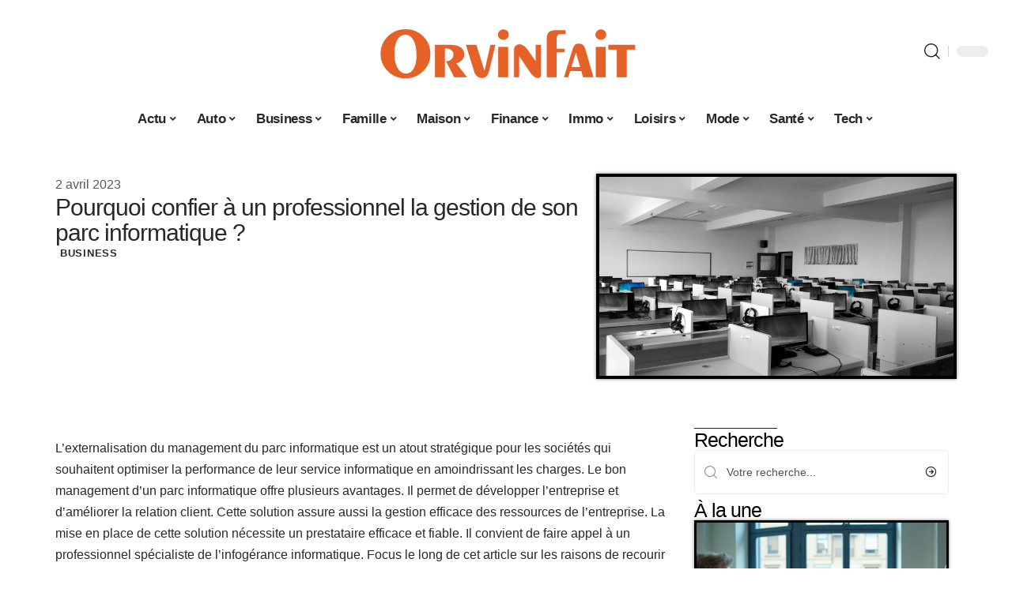

--- FILE ---
content_type: text/html; charset=UTF-8
request_url: https://www.orvinfait.fr/pourquoi-confier-a-un-professionnel-la-gestion-de-son-parc-informatique/
body_size: 31412
content:
<!DOCTYPE html>
<html lang="fr-FR">
<head><meta charset="UTF-8"><script>if(navigator.userAgent.match(/MSIE|Internet Explorer/i)||navigator.userAgent.match(/Trident\/7\..*?rv:11/i)){var href=document.location.href;if(!href.match(/[?&]nowprocket/)){if(href.indexOf("?")==-1){if(href.indexOf("#")==-1){document.location.href=href+"?nowprocket=1"}else{document.location.href=href.replace("#","?nowprocket=1#")}}else{if(href.indexOf("#")==-1){document.location.href=href+"&nowprocket=1"}else{document.location.href=href.replace("#","&nowprocket=1#")}}}}</script><script>(()=>{class RocketLazyLoadScripts{constructor(){this.v="2.0.4",this.userEvents=["keydown","keyup","mousedown","mouseup","mousemove","mouseover","mouseout","touchmove","touchstart","touchend","touchcancel","wheel","click","dblclick","input"],this.attributeEvents=["onblur","onclick","oncontextmenu","ondblclick","onfocus","onmousedown","onmouseenter","onmouseleave","onmousemove","onmouseout","onmouseover","onmouseup","onmousewheel","onscroll","onsubmit"]}async t(){this.i(),this.o(),/iP(ad|hone)/.test(navigator.userAgent)&&this.h(),this.u(),this.l(this),this.m(),this.k(this),this.p(this),this._(),await Promise.all([this.R(),this.L()]),this.lastBreath=Date.now(),this.S(this),this.P(),this.D(),this.O(),this.M(),await this.C(this.delayedScripts.normal),await this.C(this.delayedScripts.defer),await this.C(this.delayedScripts.async),await this.T(),await this.F(),await this.j(),await this.A(),window.dispatchEvent(new Event("rocket-allScriptsLoaded")),this.everythingLoaded=!0,this.lastTouchEnd&&await new Promise(t=>setTimeout(t,500-Date.now()+this.lastTouchEnd)),this.I(),this.H(),this.U(),this.W()}i(){this.CSPIssue=sessionStorage.getItem("rocketCSPIssue"),document.addEventListener("securitypolicyviolation",t=>{this.CSPIssue||"script-src-elem"!==t.violatedDirective||"data"!==t.blockedURI||(this.CSPIssue=!0,sessionStorage.setItem("rocketCSPIssue",!0))},{isRocket:!0})}o(){window.addEventListener("pageshow",t=>{this.persisted=t.persisted,this.realWindowLoadedFired=!0},{isRocket:!0}),window.addEventListener("pagehide",()=>{this.onFirstUserAction=null},{isRocket:!0})}h(){let t;function e(e){t=e}window.addEventListener("touchstart",e,{isRocket:!0}),window.addEventListener("touchend",function i(o){o.changedTouches[0]&&t.changedTouches[0]&&Math.abs(o.changedTouches[0].pageX-t.changedTouches[0].pageX)<10&&Math.abs(o.changedTouches[0].pageY-t.changedTouches[0].pageY)<10&&o.timeStamp-t.timeStamp<200&&(window.removeEventListener("touchstart",e,{isRocket:!0}),window.removeEventListener("touchend",i,{isRocket:!0}),"INPUT"===o.target.tagName&&"text"===o.target.type||(o.target.dispatchEvent(new TouchEvent("touchend",{target:o.target,bubbles:!0})),o.target.dispatchEvent(new MouseEvent("mouseover",{target:o.target,bubbles:!0})),o.target.dispatchEvent(new PointerEvent("click",{target:o.target,bubbles:!0,cancelable:!0,detail:1,clientX:o.changedTouches[0].clientX,clientY:o.changedTouches[0].clientY})),event.preventDefault()))},{isRocket:!0})}q(t){this.userActionTriggered||("mousemove"!==t.type||this.firstMousemoveIgnored?"keyup"===t.type||"mouseover"===t.type||"mouseout"===t.type||(this.userActionTriggered=!0,this.onFirstUserAction&&this.onFirstUserAction()):this.firstMousemoveIgnored=!0),"click"===t.type&&t.preventDefault(),t.stopPropagation(),t.stopImmediatePropagation(),"touchstart"===this.lastEvent&&"touchend"===t.type&&(this.lastTouchEnd=Date.now()),"click"===t.type&&(this.lastTouchEnd=0),this.lastEvent=t.type,t.composedPath&&t.composedPath()[0].getRootNode()instanceof ShadowRoot&&(t.rocketTarget=t.composedPath()[0]),this.savedUserEvents.push(t)}u(){this.savedUserEvents=[],this.userEventHandler=this.q.bind(this),this.userEvents.forEach(t=>window.addEventListener(t,this.userEventHandler,{passive:!1,isRocket:!0})),document.addEventListener("visibilitychange",this.userEventHandler,{isRocket:!0})}U(){this.userEvents.forEach(t=>window.removeEventListener(t,this.userEventHandler,{passive:!1,isRocket:!0})),document.removeEventListener("visibilitychange",this.userEventHandler,{isRocket:!0}),this.savedUserEvents.forEach(t=>{(t.rocketTarget||t.target).dispatchEvent(new window[t.constructor.name](t.type,t))})}m(){const t="return false",e=Array.from(this.attributeEvents,t=>"data-rocket-"+t),i="["+this.attributeEvents.join("],[")+"]",o="[data-rocket-"+this.attributeEvents.join("],[data-rocket-")+"]",s=(e,i,o)=>{o&&o!==t&&(e.setAttribute("data-rocket-"+i,o),e["rocket"+i]=new Function("event",o),e.setAttribute(i,t))};new MutationObserver(t=>{for(const n of t)"attributes"===n.type&&(n.attributeName.startsWith("data-rocket-")||this.everythingLoaded?n.attributeName.startsWith("data-rocket-")&&this.everythingLoaded&&this.N(n.target,n.attributeName.substring(12)):s(n.target,n.attributeName,n.target.getAttribute(n.attributeName))),"childList"===n.type&&n.addedNodes.forEach(t=>{if(t.nodeType===Node.ELEMENT_NODE)if(this.everythingLoaded)for(const i of[t,...t.querySelectorAll(o)])for(const t of i.getAttributeNames())e.includes(t)&&this.N(i,t.substring(12));else for(const e of[t,...t.querySelectorAll(i)])for(const t of e.getAttributeNames())this.attributeEvents.includes(t)&&s(e,t,e.getAttribute(t))})}).observe(document,{subtree:!0,childList:!0,attributeFilter:[...this.attributeEvents,...e]})}I(){this.attributeEvents.forEach(t=>{document.querySelectorAll("[data-rocket-"+t+"]").forEach(e=>{this.N(e,t)})})}N(t,e){const i=t.getAttribute("data-rocket-"+e);i&&(t.setAttribute(e,i),t.removeAttribute("data-rocket-"+e))}k(t){Object.defineProperty(HTMLElement.prototype,"onclick",{get(){return this.rocketonclick||null},set(e){this.rocketonclick=e,this.setAttribute(t.everythingLoaded?"onclick":"data-rocket-onclick","this.rocketonclick(event)")}})}S(t){function e(e,i){let o=e[i];e[i]=null,Object.defineProperty(e,i,{get:()=>o,set(s){t.everythingLoaded?o=s:e["rocket"+i]=o=s}})}e(document,"onreadystatechange"),e(window,"onload"),e(window,"onpageshow");try{Object.defineProperty(document,"readyState",{get:()=>t.rocketReadyState,set(e){t.rocketReadyState=e},configurable:!0}),document.readyState="loading"}catch(t){console.log("WPRocket DJE readyState conflict, bypassing")}}l(t){this.originalAddEventListener=EventTarget.prototype.addEventListener,this.originalRemoveEventListener=EventTarget.prototype.removeEventListener,this.savedEventListeners=[],EventTarget.prototype.addEventListener=function(e,i,o){o&&o.isRocket||!t.B(e,this)&&!t.userEvents.includes(e)||t.B(e,this)&&!t.userActionTriggered||e.startsWith("rocket-")||t.everythingLoaded?t.originalAddEventListener.call(this,e,i,o):(t.savedEventListeners.push({target:this,remove:!1,type:e,func:i,options:o}),"mouseenter"!==e&&"mouseleave"!==e||t.originalAddEventListener.call(this,e,t.savedUserEvents.push,o))},EventTarget.prototype.removeEventListener=function(e,i,o){o&&o.isRocket||!t.B(e,this)&&!t.userEvents.includes(e)||t.B(e,this)&&!t.userActionTriggered||e.startsWith("rocket-")||t.everythingLoaded?t.originalRemoveEventListener.call(this,e,i,o):t.savedEventListeners.push({target:this,remove:!0,type:e,func:i,options:o})}}J(t,e){this.savedEventListeners=this.savedEventListeners.filter(i=>{let o=i.type,s=i.target||window;return e!==o||t!==s||(this.B(o,s)&&(i.type="rocket-"+o),this.$(i),!1)})}H(){EventTarget.prototype.addEventListener=this.originalAddEventListener,EventTarget.prototype.removeEventListener=this.originalRemoveEventListener,this.savedEventListeners.forEach(t=>this.$(t))}$(t){t.remove?this.originalRemoveEventListener.call(t.target,t.type,t.func,t.options):this.originalAddEventListener.call(t.target,t.type,t.func,t.options)}p(t){let e;function i(e){return t.everythingLoaded?e:e.split(" ").map(t=>"load"===t||t.startsWith("load.")?"rocket-jquery-load":t).join(" ")}function o(o){function s(e){const s=o.fn[e];o.fn[e]=o.fn.init.prototype[e]=function(){return this[0]===window&&t.userActionTriggered&&("string"==typeof arguments[0]||arguments[0]instanceof String?arguments[0]=i(arguments[0]):"object"==typeof arguments[0]&&Object.keys(arguments[0]).forEach(t=>{const e=arguments[0][t];delete arguments[0][t],arguments[0][i(t)]=e})),s.apply(this,arguments),this}}if(o&&o.fn&&!t.allJQueries.includes(o)){const e={DOMContentLoaded:[],"rocket-DOMContentLoaded":[]};for(const t in e)document.addEventListener(t,()=>{e[t].forEach(t=>t())},{isRocket:!0});o.fn.ready=o.fn.init.prototype.ready=function(i){function s(){parseInt(o.fn.jquery)>2?setTimeout(()=>i.bind(document)(o)):i.bind(document)(o)}return"function"==typeof i&&(t.realDomReadyFired?!t.userActionTriggered||t.fauxDomReadyFired?s():e["rocket-DOMContentLoaded"].push(s):e.DOMContentLoaded.push(s)),o([])},s("on"),s("one"),s("off"),t.allJQueries.push(o)}e=o}t.allJQueries=[],o(window.jQuery),Object.defineProperty(window,"jQuery",{get:()=>e,set(t){o(t)}})}P(){const t=new Map;document.write=document.writeln=function(e){const i=document.currentScript,o=document.createRange(),s=i.parentElement;let n=t.get(i);void 0===n&&(n=i.nextSibling,t.set(i,n));const c=document.createDocumentFragment();o.setStart(c,0),c.appendChild(o.createContextualFragment(e)),s.insertBefore(c,n)}}async R(){return new Promise(t=>{this.userActionTriggered?t():this.onFirstUserAction=t})}async L(){return new Promise(t=>{document.addEventListener("DOMContentLoaded",()=>{this.realDomReadyFired=!0,t()},{isRocket:!0})})}async j(){return this.realWindowLoadedFired?Promise.resolve():new Promise(t=>{window.addEventListener("load",t,{isRocket:!0})})}M(){this.pendingScripts=[];this.scriptsMutationObserver=new MutationObserver(t=>{for(const e of t)e.addedNodes.forEach(t=>{"SCRIPT"!==t.tagName||t.noModule||t.isWPRocket||this.pendingScripts.push({script:t,promise:new Promise(e=>{const i=()=>{const i=this.pendingScripts.findIndex(e=>e.script===t);i>=0&&this.pendingScripts.splice(i,1),e()};t.addEventListener("load",i,{isRocket:!0}),t.addEventListener("error",i,{isRocket:!0}),setTimeout(i,1e3)})})})}),this.scriptsMutationObserver.observe(document,{childList:!0,subtree:!0})}async F(){await this.X(),this.pendingScripts.length?(await this.pendingScripts[0].promise,await this.F()):this.scriptsMutationObserver.disconnect()}D(){this.delayedScripts={normal:[],async:[],defer:[]},document.querySelectorAll("script[type$=rocketlazyloadscript]").forEach(t=>{t.hasAttribute("data-rocket-src")?t.hasAttribute("async")&&!1!==t.async?this.delayedScripts.async.push(t):t.hasAttribute("defer")&&!1!==t.defer||"module"===t.getAttribute("data-rocket-type")?this.delayedScripts.defer.push(t):this.delayedScripts.normal.push(t):this.delayedScripts.normal.push(t)})}async _(){await this.L();let t=[];document.querySelectorAll("script[type$=rocketlazyloadscript][data-rocket-src]").forEach(e=>{let i=e.getAttribute("data-rocket-src");if(i&&!i.startsWith("data:")){i.startsWith("//")&&(i=location.protocol+i);try{const o=new URL(i).origin;o!==location.origin&&t.push({src:o,crossOrigin:e.crossOrigin||"module"===e.getAttribute("data-rocket-type")})}catch(t){}}}),t=[...new Map(t.map(t=>[JSON.stringify(t),t])).values()],this.Y(t,"preconnect")}async G(t){if(await this.K(),!0!==t.noModule||!("noModule"in HTMLScriptElement.prototype))return new Promise(e=>{let i;function o(){(i||t).setAttribute("data-rocket-status","executed"),e()}try{if(navigator.userAgent.includes("Firefox/")||""===navigator.vendor||this.CSPIssue)i=document.createElement("script"),[...t.attributes].forEach(t=>{let e=t.nodeName;"type"!==e&&("data-rocket-type"===e&&(e="type"),"data-rocket-src"===e&&(e="src"),i.setAttribute(e,t.nodeValue))}),t.text&&(i.text=t.text),t.nonce&&(i.nonce=t.nonce),i.hasAttribute("src")?(i.addEventListener("load",o,{isRocket:!0}),i.addEventListener("error",()=>{i.setAttribute("data-rocket-status","failed-network"),e()},{isRocket:!0}),setTimeout(()=>{i.isConnected||e()},1)):(i.text=t.text,o()),i.isWPRocket=!0,t.parentNode.replaceChild(i,t);else{const i=t.getAttribute("data-rocket-type"),s=t.getAttribute("data-rocket-src");i?(t.type=i,t.removeAttribute("data-rocket-type")):t.removeAttribute("type"),t.addEventListener("load",o,{isRocket:!0}),t.addEventListener("error",i=>{this.CSPIssue&&i.target.src.startsWith("data:")?(console.log("WPRocket: CSP fallback activated"),t.removeAttribute("src"),this.G(t).then(e)):(t.setAttribute("data-rocket-status","failed-network"),e())},{isRocket:!0}),s?(t.fetchPriority="high",t.removeAttribute("data-rocket-src"),t.src=s):t.src="data:text/javascript;base64,"+window.btoa(unescape(encodeURIComponent(t.text)))}}catch(i){t.setAttribute("data-rocket-status","failed-transform"),e()}});t.setAttribute("data-rocket-status","skipped")}async C(t){const e=t.shift();return e?(e.isConnected&&await this.G(e),this.C(t)):Promise.resolve()}O(){this.Y([...this.delayedScripts.normal,...this.delayedScripts.defer,...this.delayedScripts.async],"preload")}Y(t,e){this.trash=this.trash||[];let i=!0;var o=document.createDocumentFragment();t.forEach(t=>{const s=t.getAttribute&&t.getAttribute("data-rocket-src")||t.src;if(s&&!s.startsWith("data:")){const n=document.createElement("link");n.href=s,n.rel=e,"preconnect"!==e&&(n.as="script",n.fetchPriority=i?"high":"low"),t.getAttribute&&"module"===t.getAttribute("data-rocket-type")&&(n.crossOrigin=!0),t.crossOrigin&&(n.crossOrigin=t.crossOrigin),t.integrity&&(n.integrity=t.integrity),t.nonce&&(n.nonce=t.nonce),o.appendChild(n),this.trash.push(n),i=!1}}),document.head.appendChild(o)}W(){this.trash.forEach(t=>t.remove())}async T(){try{document.readyState="interactive"}catch(t){}this.fauxDomReadyFired=!0;try{await this.K(),this.J(document,"readystatechange"),document.dispatchEvent(new Event("rocket-readystatechange")),await this.K(),document.rocketonreadystatechange&&document.rocketonreadystatechange(),await this.K(),this.J(document,"DOMContentLoaded"),document.dispatchEvent(new Event("rocket-DOMContentLoaded")),await this.K(),this.J(window,"DOMContentLoaded"),window.dispatchEvent(new Event("rocket-DOMContentLoaded"))}catch(t){console.error(t)}}async A(){try{document.readyState="complete"}catch(t){}try{await this.K(),this.J(document,"readystatechange"),document.dispatchEvent(new Event("rocket-readystatechange")),await this.K(),document.rocketonreadystatechange&&document.rocketonreadystatechange(),await this.K(),this.J(window,"load"),window.dispatchEvent(new Event("rocket-load")),await this.K(),window.rocketonload&&window.rocketonload(),await this.K(),this.allJQueries.forEach(t=>t(window).trigger("rocket-jquery-load")),await this.K(),this.J(window,"pageshow");const t=new Event("rocket-pageshow");t.persisted=this.persisted,window.dispatchEvent(t),await this.K(),window.rocketonpageshow&&window.rocketonpageshow({persisted:this.persisted})}catch(t){console.error(t)}}async K(){Date.now()-this.lastBreath>45&&(await this.X(),this.lastBreath=Date.now())}async X(){return document.hidden?new Promise(t=>setTimeout(t)):new Promise(t=>requestAnimationFrame(t))}B(t,e){return e===document&&"readystatechange"===t||(e===document&&"DOMContentLoaded"===t||(e===window&&"DOMContentLoaded"===t||(e===window&&"load"===t||e===window&&"pageshow"===t)))}static run(){(new RocketLazyLoadScripts).t()}}RocketLazyLoadScripts.run()})();</script>
    
    <meta http-equiv="X-UA-Compatible" content="IE=edge">
    <meta name="viewport" content="width=device-width, initial-scale=1">
    <link rel="profile" href="https://gmpg.org/xfn/11">
	<meta name='robots' content='index, follow, max-image-preview:large, max-snippet:-1, max-video-preview:-1' />
            <link rel="apple-touch-icon" href="https://www.orvinfait.fr/wp-content/uploads/orvinfait.fr-512x512_2-1.png"/>
		            <meta name="msapplication-TileColor" content="#ffffff">
            <meta name="msapplication-TileImage" content="https://www.orvinfait.fr/wp-content/uploads/orvinfait.fr-512x512_2-1.png"/>
		<meta http-equiv="Content-Security-Policy" content="upgrade-insecure-requests">

	<!-- This site is optimized with the Yoast SEO plugin v26.8 - https://yoast.com/product/yoast-seo-wordpress/ -->
	<title>Pourquoi confier à un professionnel la gestion de son parc informatique ? - Orvinfait</title>
	<link rel="canonical" href="https://www.orvinfait.fr/pourquoi-confier-a-un-professionnel-la-gestion-de-son-parc-informatique/" />
	<meta property="og:locale" content="fr_FR" />
	<meta property="og:type" content="article" />
	<meta property="og:title" content="Pourquoi confier à un professionnel la gestion de son parc informatique ? - Orvinfait" />
	<meta property="og:description" content="L’externalisation du management du parc informatique est un atout stratégique pour les sociétés qui souhaitent optimiser la performance de leur service informatique en amoindrissant les charges. Le bon management d’un parc informatique offre plusieurs avantages. Il permet de développer l’entreprise et d’améliorer la relation client. Cette solution assure aussi la gestion efficace des ressources de [&hellip;]" />
	<meta property="og:url" content="https://www.orvinfait.fr/pourquoi-confier-a-un-professionnel-la-gestion-de-son-parc-informatique/" />
	<meta property="og:site_name" content="Orvinfait" />
	<meta property="article:published_time" content="2023-04-02T00:01:00+00:00" />
	<meta property="article:modified_time" content="2023-12-02T16:04:25+00:00" />
	<meta property="og:image" content="https://www.orvinfait.fr/wp-content/uploads/pourquoi-confier-a-un-professionnel-la-gestion-de-son-parc-informatique.jpg" />
	<meta property="og:image:width" content="1920" />
	<meta property="og:image:height" content="1080" />
	<meta property="og:image:type" content="image/jpeg" />
	<meta name="author" content="Rodrigue" />
	<meta name="twitter:card" content="summary_large_image" />
	<meta name="twitter:label1" content="Écrit par" />
	<meta name="twitter:data1" content="Rodrigue" />
	<meta name="twitter:label2" content="Durée de lecture estimée" />
	<meta name="twitter:data2" content="1 minute" />
	<script type="application/ld+json" class="yoast-schema-graph">{"@context":"https://schema.org","@graph":[{"@type":"Article","@id":"https://www.orvinfait.fr/pourquoi-confier-a-un-professionnel-la-gestion-de-son-parc-informatique/#article","isPartOf":{"@id":"https://www.orvinfait.fr/pourquoi-confier-a-un-professionnel-la-gestion-de-son-parc-informatique/"},"author":{"name":"Rodrigue","@id":"https://www.orvinfait.fr/#/schema/person/ccba630b7400a341689aec62ff8f24ca"},"headline":"Pourquoi confier à un professionnel la gestion de son parc informatique ?","datePublished":"2023-04-02T00:01:00+00:00","dateModified":"2023-12-02T16:04:25+00:00","mainEntityOfPage":{"@id":"https://www.orvinfait.fr/pourquoi-confier-a-un-professionnel-la-gestion-de-son-parc-informatique/"},"wordCount":305,"image":{"@id":"https://www.orvinfait.fr/pourquoi-confier-a-un-professionnel-la-gestion-de-son-parc-informatique/#primaryimage"},"thumbnailUrl":"https://www.orvinfait.fr/wp-content/uploads/pourquoi-confier-a-un-professionnel-la-gestion-de-son-parc-informatique.jpg","articleSection":["Business"],"inLanguage":"fr-FR"},{"@type":"WebPage","@id":"https://www.orvinfait.fr/pourquoi-confier-a-un-professionnel-la-gestion-de-son-parc-informatique/","url":"https://www.orvinfait.fr/pourquoi-confier-a-un-professionnel-la-gestion-de-son-parc-informatique/","name":"Pourquoi confier à un professionnel la gestion de son parc informatique ? - Orvinfait","isPartOf":{"@id":"https://www.orvinfait.fr/#website"},"primaryImageOfPage":{"@id":"https://www.orvinfait.fr/pourquoi-confier-a-un-professionnel-la-gestion-de-son-parc-informatique/#primaryimage"},"image":{"@id":"https://www.orvinfait.fr/pourquoi-confier-a-un-professionnel-la-gestion-de-son-parc-informatique/#primaryimage"},"thumbnailUrl":"https://www.orvinfait.fr/wp-content/uploads/pourquoi-confier-a-un-professionnel-la-gestion-de-son-parc-informatique.jpg","datePublished":"2023-04-02T00:01:00+00:00","dateModified":"2023-12-02T16:04:25+00:00","author":{"@id":"https://www.orvinfait.fr/#/schema/person/ccba630b7400a341689aec62ff8f24ca"},"breadcrumb":{"@id":"https://www.orvinfait.fr/pourquoi-confier-a-un-professionnel-la-gestion-de-son-parc-informatique/#breadcrumb"},"inLanguage":"fr-FR","potentialAction":[{"@type":"ReadAction","target":["https://www.orvinfait.fr/pourquoi-confier-a-un-professionnel-la-gestion-de-son-parc-informatique/"]}]},{"@type":"ImageObject","inLanguage":"fr-FR","@id":"https://www.orvinfait.fr/pourquoi-confier-a-un-professionnel-la-gestion-de-son-parc-informatique/#primaryimage","url":"https://www.orvinfait.fr/wp-content/uploads/pourquoi-confier-a-un-professionnel-la-gestion-de-son-parc-informatique.jpg","contentUrl":"https://www.orvinfait.fr/wp-content/uploads/pourquoi-confier-a-un-professionnel-la-gestion-de-son-parc-informatique.jpg","width":1920,"height":1080,"caption":"Pourquoi confier à un professionnel la gestion de son parc informatique ?"},{"@type":"BreadcrumbList","@id":"https://www.orvinfait.fr/pourquoi-confier-a-un-professionnel-la-gestion-de-son-parc-informatique/#breadcrumb","itemListElement":[{"@type":"ListItem","position":1,"name":"Accueil","item":"https://www.orvinfait.fr/"},{"@type":"ListItem","position":2,"name":"Pourquoi confier à un professionnel la gestion de son parc informatique ?"}]},{"@type":"WebSite","@id":"https://www.orvinfait.fr/#website","url":"https://www.orvinfait.fr/","name":"Orvinfait","description":"Magazine impertinent","potentialAction":[{"@type":"SearchAction","target":{"@type":"EntryPoint","urlTemplate":"https://www.orvinfait.fr/?s={search_term_string}"},"query-input":{"@type":"PropertyValueSpecification","valueRequired":true,"valueName":"search_term_string"}}],"inLanguage":"fr-FR"},{"@type":"Person","@id":"https://www.orvinfait.fr/#/schema/person/ccba630b7400a341689aec62ff8f24ca","name":"Rodrigue","image":{"@type":"ImageObject","inLanguage":"fr-FR","@id":"https://www.orvinfait.fr/#/schema/person/image/","url":"https://secure.gravatar.com/avatar/ddd54197d4227615eb7de141695e7535e80660dd8cc509868b3635940c123084?s=96&d=mm&r=g","contentUrl":"https://secure.gravatar.com/avatar/ddd54197d4227615eb7de141695e7535e80660dd8cc509868b3635940c123084?s=96&d=mm&r=g","caption":"Rodrigue"}}]}</script>
	<!-- / Yoast SEO plugin. -->


<link rel='dns-prefetch' href='//widgetlogic.org' />
<link rel="alternate" type="application/rss+xml" title="Orvinfait &raquo; Flux" href="https://www.orvinfait.fr/feed/" />
<link rel="alternate" title="oEmbed (JSON)" type="application/json+oembed" href="https://www.orvinfait.fr/wp-json/oembed/1.0/embed?url=https%3A%2F%2Fwww.orvinfait.fr%2Fpourquoi-confier-a-un-professionnel-la-gestion-de-son-parc-informatique%2F" />
<link rel="alternate" title="oEmbed (XML)" type="text/xml+oembed" href="https://www.orvinfait.fr/wp-json/oembed/1.0/embed?url=https%3A%2F%2Fwww.orvinfait.fr%2Fpourquoi-confier-a-un-professionnel-la-gestion-de-son-parc-informatique%2F&#038;format=xml" />
<style id='wp-img-auto-sizes-contain-inline-css'>
img:is([sizes=auto i],[sizes^="auto," i]){contain-intrinsic-size:3000px 1500px}
/*# sourceURL=wp-img-auto-sizes-contain-inline-css */
</style>
<link data-minify="1" rel='stylesheet' id='global-tweaks-css' href='https://www.orvinfait.fr/wp-content/cache/min/1/wp-content/plugins/zz-awp-optimize/assets/css/global-tweaks.css?ver=1768935130' media='all' />
<link data-minify="1" rel='stylesheet' id='theme-tweaks-css' href='https://www.orvinfait.fr/wp-content/cache/min/1/wp-content/plugins/zz-awp-optimize/inc/themes/foxiz/assets/css/tweaks.css?ver=1768935130' media='all' />
<link data-minify="1" rel='stylesheet' id='font-system-css' href='https://www.orvinfait.fr/wp-content/cache/min/1/wp-content/plugins/zz-awp-optimize/assets/css/font-system.css?ver=1768935130' media='all' />
<style id='wp-emoji-styles-inline-css'>

	img.wp-smiley, img.emoji {
		display: inline !important;
		border: none !important;
		box-shadow: none !important;
		height: 1em !important;
		width: 1em !important;
		margin: 0 0.07em !important;
		vertical-align: -0.1em !important;
		background: none !important;
		padding: 0 !important;
	}
/*# sourceURL=wp-emoji-styles-inline-css */
</style>
<link data-minify="1" rel='stylesheet' id='block-widget-css' href='https://www.orvinfait.fr/wp-content/cache/min/1/wp-content/plugins/widget-logic/block_widget/css/widget.css?ver=1768935130' media='all' />
<link rel='stylesheet' id='elementor-frontend-css' href='https://www.orvinfait.fr/wp-content/plugins/elementor/assets/css/frontend.min.css?ver=3.34.2' media='all' />
<link rel='stylesheet' id='elementor-post-5489-css' href='https://www.orvinfait.fr/wp-content/uploads/elementor/css/post-5489.css?ver=1768935129' media='all' />
<link rel='stylesheet' id='elementor-post-6061-css' href='https://www.orvinfait.fr/wp-content/uploads/elementor/css/post-6061.css?ver=1768935129' media='all' />
<link data-minify="1" rel='stylesheet' id='foxiz-main-css' href='https://www.orvinfait.fr/wp-content/cache/min/1/wp-content/themes/foxiz/assets/css/main.css?ver=1768935130' media='all' />
<link data-minify="1" rel='stylesheet' id='foxiz-print-css' href='https://www.orvinfait.fr/wp-content/cache/min/1/wp-content/themes/foxiz/assets/css/print.css?ver=1768935130' media='all' />
<link rel='stylesheet' id='foxiz-style-css' href='https://www.orvinfait.fr/wp-content/themes/foxiz-child-018/style.css?ver=1.8.1' media='all' />
<style id='foxiz-style-inline-css'>
:root {--g-color :#E56128;--g-color-90 :#E56128e6;}[data-theme="dark"].is-hd-4 {--nav-bg: #191c20;--nav-bg-from: #191c20;--nav-bg-to: #191c20;}[data-theme="dark"].is-hd-5, [data-theme="dark"].is-hd-5:not(.sticky-on) {--nav-bg: #191c20;--nav-bg-from: #191c20;--nav-bg-to: #191c20;}:root {--max-width-wo-sb : 860px;--hyperlink-line-color :var(--g-color);}.search-header:before { background-repeat : no-repeat;background-size : cover;background-attachment : scroll;background-position : center center;}[data-theme="dark"] .search-header:before { background-repeat : no-repeat;background-size : cover;background-attachment : scroll;background-position : center center;}.footer-has-bg { background-color : #88888812;}#amp-mobile-version-switcher { display: none; }
/*# sourceURL=foxiz-style-inline-css */
</style>
<link data-minify="1" rel='stylesheet' id='foxiz-parent-css' href='https://www.orvinfait.fr/wp-content/cache/min/1/wp-content/themes/foxiz/style.css?ver=1768935130' media='all' />
<link data-minify="1" rel='stylesheet' id='foxiz-theme018-color-css' href='https://www.orvinfait.fr/wp-content/cache/min/1/wp-content/themes/foxiz-child-018/style-theme018-color.css?ver=1768935130' media='all' />
<link data-minify="1" rel='stylesheet' id='foxiz-theme018-css' href='https://www.orvinfait.fr/wp-content/cache/min/1/wp-content/themes/foxiz-child-018/style-theme018.css?ver=1768935130' media='all' />
<style id='rocket-lazyload-inline-css'>
.rll-youtube-player{position:relative;padding-bottom:56.23%;height:0;overflow:hidden;max-width:100%;}.rll-youtube-player:focus-within{outline: 2px solid currentColor;outline-offset: 5px;}.rll-youtube-player iframe{position:absolute;top:0;left:0;width:100%;height:100%;z-index:100;background:0 0}.rll-youtube-player img{bottom:0;display:block;left:0;margin:auto;max-width:100%;width:100%;position:absolute;right:0;top:0;border:none;height:auto;-webkit-transition:.4s all;-moz-transition:.4s all;transition:.4s all}.rll-youtube-player img:hover{-webkit-filter:brightness(75%)}.rll-youtube-player .play{height:100%;width:100%;left:0;top:0;position:absolute;background:var(--wpr-bg-c68b608e-a95c-4ce8-9362-9e15d30d7156) no-repeat center;background-color: transparent !important;cursor:pointer;border:none;}.wp-embed-responsive .wp-has-aspect-ratio .rll-youtube-player{position:absolute;padding-bottom:0;width:100%;height:100%;top:0;bottom:0;left:0;right:0}
/*# sourceURL=rocket-lazyload-inline-css */
</style>
<script src="https://www.orvinfait.fr/wp-includes/js/jquery/jquery.min.js?ver=3.7.1" id="jquery-core-js" data-rocket-defer defer></script>
<script src="https://www.orvinfait.fr/wp-includes/js/jquery/jquery-migrate.min.js?ver=3.4.1" id="jquery-migrate-js" data-rocket-defer defer></script>
<link rel="https://api.w.org/" href="https://www.orvinfait.fr/wp-json/" /><link rel="alternate" title="JSON" type="application/json" href="https://www.orvinfait.fr/wp-json/wp/v2/posts/1392" /><meta name="generator" content="WordPress 6.9" />
<link rel='shortlink' href='https://www.orvinfait.fr/?p=1392' />
<link rel="EditURI" type="application/rsd+xml" title="RSD" href="https://www.orvinfait.fr/send.php?rsd" />
<!-- Google tag (gtag.js) -->
<script type="rocketlazyloadscript" async data-rocket-src="https://www.googletagmanager.com/gtag/js?id=G-XL8WWJTF96"></script>
<script type="rocketlazyloadscript">
  window.dataLayer = window.dataLayer || [];
  function gtag(){dataLayer.push(arguments);}
  gtag('js', new Date());

  gtag('config', 'G-XL8WWJTF96');
</script>
<link rel="icon" type="image/png" href="/wp-content/uploads/fbrfg/favicon-96x96.png" sizes="96x96" />
<link rel="icon" type="image/svg+xml" href="/wp-content/uploads/fbrfg/favicon.svg" />
<link rel="shortcut icon" href="/wp-content/uploads/fbrfg/favicon.ico" />
<link rel="apple-touch-icon" sizes="180x180" href="/wp-content/uploads/fbrfg/apple-touch-icon.png" />
<link rel="manifest" href="/wp-content/uploads/fbrfg/site.webmanifest" /><style>
        .elementor-widget-sidebar {
            position: sticky !important;
            top: 20px !important;
        }
    </style><meta name="generator" content="Elementor 3.34.2; features: e_font_icon_svg, additional_custom_breakpoints; settings: css_print_method-external, google_font-enabled, font_display-swap">
			<style>
				.e-con.e-parent:nth-of-type(n+4):not(.e-lazyloaded):not(.e-no-lazyload),
				.e-con.e-parent:nth-of-type(n+4):not(.e-lazyloaded):not(.e-no-lazyload) * {
					background-image: none !important;
				}
				@media screen and (max-height: 1024px) {
					.e-con.e-parent:nth-of-type(n+3):not(.e-lazyloaded):not(.e-no-lazyload),
					.e-con.e-parent:nth-of-type(n+3):not(.e-lazyloaded):not(.e-no-lazyload) * {
						background-image: none !important;
					}
				}
				@media screen and (max-height: 640px) {
					.e-con.e-parent:nth-of-type(n+2):not(.e-lazyloaded):not(.e-no-lazyload),
					.e-con.e-parent:nth-of-type(n+2):not(.e-lazyloaded):not(.e-no-lazyload) * {
						background-image: none !important;
					}
				}
			</style>
			<link rel="icon" href="https://www.orvinfait.fr/wp-content/uploads/orvinfait.fr-512x512_2-2-150x150.png" sizes="32x32" />
<link rel="icon" href="https://www.orvinfait.fr/wp-content/uploads/orvinfait.fr-512x512_2-2-300x300.png" sizes="192x192" />
<link rel="apple-touch-icon" href="https://www.orvinfait.fr/wp-content/uploads/orvinfait.fr-512x512_2-2-300x300.png" />
<meta name="msapplication-TileImage" content="https://www.orvinfait.fr/wp-content/uploads/orvinfait.fr-512x512_2-2-300x300.png" />
<noscript><style id="rocket-lazyload-nojs-css">.rll-youtube-player, [data-lazy-src]{display:none !important;}</style></noscript><style id="wpr-lazyload-bg-container"></style><style id="wpr-lazyload-bg-exclusion"></style>
<noscript>
<style id="wpr-lazyload-bg-nostyle">.rll-youtube-player .play{--wpr-bg-c68b608e-a95c-4ce8-9362-9e15d30d7156: url('https://www.orvinfait.fr/wp-content/plugins/wp-rocket/assets/img/youtube.png');}</style>
</noscript>
<script type="application/javascript">const rocket_pairs = [{"selector":".rll-youtube-player .play","style":".rll-youtube-player .play{--wpr-bg-c68b608e-a95c-4ce8-9362-9e15d30d7156: url('https:\/\/www.orvinfait.fr\/wp-content\/plugins\/wp-rocket\/assets\/img\/youtube.png');}","hash":"c68b608e-a95c-4ce8-9362-9e15d30d7156","url":"https:\/\/www.orvinfait.fr\/wp-content\/plugins\/wp-rocket\/assets\/img\/youtube.png"}]; const rocket_excluded_pairs = [];</script><meta name="generator" content="WP Rocket 3.20.3" data-wpr-features="wpr_lazyload_css_bg_img wpr_delay_js wpr_defer_js wpr_minify_js wpr_lazyload_images wpr_lazyload_iframes wpr_cache_webp wpr_minify_css wpr_desktop" /></head>
<body data-rsssl=1 class="wp-singular post-template-default single single-post postid-1392 single-format-standard wp-embed-responsive wp-theme-foxiz wp-child-theme-foxiz-child-018 elementor-default elementor-kit-5489 menu-ani-1 hover-ani-1 is-rm-1 is-hd-5 is-stemplate is-backtop none-m-backtop is-mstick is-smart-sticky sync-bookmarks" data-theme="default">
<div data-rocket-location-hash="7e4f4a3adee48df92822953dbaffab3d" class="site-outer">
	        <header data-rocket-location-hash="72b3466cc4fb913b837b2431957584e6" id="site-header" class="header-wrap rb-section header-5 header-fw style-none has-quick-menu">
			        <div data-rocket-location-hash="bf588db960b64fe2d3b70204ea757e70" class="reading-indicator"><span id="reading-progress"></span></div>
		            <div data-rocket-location-hash="eaf1f195b4aae053ed5d930ce5d3c91f" class="logo-sec">
                <div class="logo-sec-inner rb-container edge-padding">
                    <div class="logo-sec-left">
						                    </div>
                    <div class="logo-sec-center">        <div class="logo-wrap is-image-logo site-branding">
            <a href="https://www.orvinfait.fr/" class="logo" title="Orvinfait">
				<img fetchpriority="high" class="logo-default" data-mode="default" height="400" width="800" src="https://www.orvinfait.fr/wp-content/uploads/orvinfait.fr-800x400-2.png" srcset="https://www.orvinfait.fr/wp-content/uploads/orvinfait.fr-800x400-2.png 1x,https://www.orvinfait.fr/wp-content/uploads/orvinfait.fr-800x400-2.png 2x" alt="Orvinfait" decoding="async" loading="eager"><img class="logo-dark" data-mode="dark" height="400" width="800" src="https://www.orvinfait.fr/wp-content/uploads/orvinfait.fr-800x400-2.png" srcset="https://www.orvinfait.fr/wp-content/uploads/orvinfait.fr-800x400-2.png 1x,https://www.orvinfait.fr/wp-content/uploads/orvinfait.fr-800x400-2.png 2x" alt="Orvinfait" decoding="async" loading="eager">            </a>
        </div>
		</div>
                    <div class="logo-sec-right">
                        <div class="navbar-right">
							        <div class="wnav-holder w-header-search header-dropdown-outer">
            <a href="#" data-title="Recherche" class="icon-holder header-element search-btn search-trigger" aria-label="search">
				<i class="rbi rbi-search wnav-icon" aria-hidden="true"></i>				            </a>
			                <div class="header-dropdown">
                    <div class="header-search-form">
						        <form method="get" action="https://www.orvinfait.fr/" class="rb-search-form">
            <div class="search-form-inner">
				                    <span class="search-icon"><i class="rbi rbi-search" aria-hidden="true"></i></span>
				                <span class="search-text"><input type="text" class="field" placeholder="Votre recherche..." value="" name="s"/></span>
                <span class="rb-search-submit"><input type="submit" value="Recherche"/>                        <i class="rbi rbi-cright" aria-hidden="true"></i></span>
            </div>
        </form>
							                    </div>
                </div>
			        </div>
		        <div class="dark-mode-toggle-wrap">
            <div class="dark-mode-toggle">
                <span class="dark-mode-slide">
                    <i class="dark-mode-slide-btn mode-icon-dark" data-title="Mode lumière"><svg class="svg-icon svg-mode-dark" aria-hidden="true" role="img" focusable="false" xmlns="http://www.w3.org/2000/svg" viewBox="0 0 512 512"><path fill="currentColor" d="M507.681,209.011c-1.297-6.991-7.324-12.111-14.433-12.262c-7.104-0.122-13.347,4.711-14.936,11.643 c-15.26,66.497-73.643,112.94-141.978,112.94c-80.321,0-145.667-65.346-145.667-145.666c0-68.335,46.443-126.718,112.942-141.976 c6.93-1.59,11.791-7.826,11.643-14.934c-0.149-7.108-5.269-13.136-12.259-14.434C287.546,1.454,271.735,0,256,0 C187.62,0,123.333,26.629,74.98,74.981C26.628,123.333,0,187.62,0,256s26.628,132.667,74.98,181.019 C123.333,485.371,187.62,512,256,512s132.667-26.629,181.02-74.981C485.372,388.667,512,324.38,512,256 C512,240.278,510.546,224.469,507.681,209.011z" /></svg></i>
                    <i class="dark-mode-slide-btn mode-icon-default" data-title="Mode sombre"><svg class="svg-icon svg-mode-light" aria-hidden="true" role="img" focusable="false" xmlns="http://www.w3.org/2000/svg" viewBox="0 0 232.447 232.447"><path fill="currentColor" d="M116.211,194.8c-4.143,0-7.5,3.357-7.5,7.5v22.643c0,4.143,3.357,7.5,7.5,7.5s7.5-3.357,7.5-7.5V202.3 C123.711,198.157,120.354,194.8,116.211,194.8z" /><path fill="currentColor" d="M116.211,37.645c4.143,0,7.5-3.357,7.5-7.5V7.505c0-4.143-3.357-7.5-7.5-7.5s-7.5,3.357-7.5,7.5v22.641 C108.711,34.288,112.068,37.645,116.211,37.645z" /><path fill="currentColor" d="M50.054,171.78l-16.016,16.008c-2.93,2.929-2.931,7.677-0.003,10.606c1.465,1.466,3.385,2.198,5.305,2.198 c1.919,0,3.838-0.731,5.302-2.195l16.016-16.008c2.93-2.929,2.931-7.677,0.003-10.606C57.731,168.852,52.982,168.851,50.054,171.78 z" /><path fill="currentColor" d="M177.083,62.852c1.919,0,3.838-0.731,5.302-2.195L198.4,44.649c2.93-2.929,2.931-7.677,0.003-10.606 c-2.93-2.932-7.679-2.931-10.607-0.003l-16.016,16.008c-2.93,2.929-2.931,7.677-0.003,10.607 C173.243,62.12,175.163,62.852,177.083,62.852z" /><path fill="currentColor" d="M37.645,116.224c0-4.143-3.357-7.5-7.5-7.5H7.5c-4.143,0-7.5,3.357-7.5,7.5s3.357,7.5,7.5,7.5h22.645 C34.287,123.724,37.645,120.366,37.645,116.224z" /><path fill="currentColor" d="M224.947,108.724h-22.652c-4.143,0-7.5,3.357-7.5,7.5s3.357,7.5,7.5,7.5h22.652c4.143,0,7.5-3.357,7.5-7.5 S229.09,108.724,224.947,108.724z" /><path fill="currentColor" d="M50.052,60.655c1.465,1.465,3.384,2.197,5.304,2.197c1.919,0,3.839-0.732,5.303-2.196c2.93-2.929,2.93-7.678,0.001-10.606 L44.652,34.042c-2.93-2.93-7.679-2.929-10.606-0.001c-2.93,2.929-2.93,7.678-0.001,10.606L50.052,60.655z" /><path fill="currentColor" d="M182.395,171.782c-2.93-2.929-7.679-2.93-10.606-0.001c-2.93,2.929-2.93,7.678-0.001,10.607l16.007,16.008 c1.465,1.465,3.384,2.197,5.304,2.197c1.919,0,3.839-0.732,5.303-2.196c2.93-2.929,2.93-7.678,0.001-10.607L182.395,171.782z" /><path fill="currentColor" d="M116.22,48.7c-37.232,0-67.523,30.291-67.523,67.523s30.291,67.523,67.523,67.523s67.522-30.291,67.522-67.523 S153.452,48.7,116.22,48.7z M116.22,168.747c-28.962,0-52.523-23.561-52.523-52.523S87.258,63.7,116.22,63.7 c28.961,0,52.522,23.562,52.522,52.523S145.181,168.747,116.22,168.747z" /></svg></i>
                </span>
            </div>
        </div>
		                        </div>
                    </div>
                </div>
            </div>
            <div id="navbar-outer" class="navbar-outer">
                <div id="sticky-holder" class="sticky-holder">
                    <div class="navbar-wrap">
                        <div class="rb-container edge-padding">
                            <div class="navbar-inner">
                                <div class="navbar-center">
									        <nav id="site-navigation" class="main-menu-wrap" aria-label="main menu"><ul id="menu-main-1" class="main-menu rb-menu large-menu" itemscope itemtype="https://www.schema.org/SiteNavigationElement"><li class="menu-item menu-item-type-taxonomy menu-item-object-category menu-item-16 menu-item-has-children menu-has-child-mega is-child-wide"><a href="https://www.orvinfait.fr/actu/"><span>Actu</span></a><div class="mega-dropdown is-mega-category"><div class="rb-container edge-padding"><div class="mega-dropdown-inner"><div class="mega-header mega-header-fw"><span class="h4">Actu</span><a class="mega-link is-meta" href="https://www.orvinfait.fr/actu/"><span>Show More</span><i class="rbi rbi-cright" aria-hidden="true"></i></a></div><div id="mega-listing-16" class="block-wrap block-small block-grid block-grid-small-1 rb-columns rb-col-5 is-gap-10"><div class="block-inner">        <div class="p-wrap p-grid p-grid-small-1" data-pid="1511">
	            <div class="feat-holder overlay-text">
				        <div class="p-featured">
			        <a class="p-flink" href="https://www.orvinfait.fr/quel-format-pour-impression-photo-10x15/" title="Quel format pour impression photo 10&#215;15 ?">
			<img width="330" height="218" src="https://www.orvinfait.fr/wp-content/uploads/1-tirage-eco-ambiance-2020.jpg.webp" class="featured-img wp-post-image" alt="" loading="eager" decoding="async" srcset="https://www.orvinfait.fr/wp-content/uploads/1-tirage-eco-ambiance-2020.jpg.webp 526w,https://www.orvinfait.fr/wp-content/uploads/1-tirage-eco-ambiance-2020-300x198.jpg.webp 300w" sizes="(max-width: 330px) 100vw, 330px" />        </a>
		        </div>
	            </div>
		        <div class="p-content">
			<span class="entry-title h4">        <a class="p-url" href="https://www.orvinfait.fr/quel-format-pour-impression-photo-10x15/" rel="bookmark">Quel format pour impression photo 10&#215;15 ?</a></span>            <div class="p-meta">
                <div class="meta-inner is-meta">
					<span class="meta-el meta-update">
		            <time class="date date-updated" title="2026-01-20T10:27:41+01:00">20 janvier 2026</time>
		        </span>
		                </div>
				            </div>
		        </div>
		        </div>
	        <div class="p-wrap p-grid p-grid-small-1" data-pid="1940">
	            <div class="feat-holder overlay-text">
				        <div class="p-featured">
			        <a class="p-flink" href="https://www.orvinfait.fr/quelle-veste-choisir-avec-une-robe-doree/" title="Quelle veste choisir avec une robe dorée ?">
			<img width="315" height="220" src="https://www.orvinfait.fr/wp-content/uploads/Comment-porter-le-dore-sans-faire-bling.jpg.webp" class="featured-img wp-post-image" alt="robe dorée" loading="eager" decoding="async" srcset="https://www.orvinfait.fr/wp-content/uploads/Comment-porter-le-dore-sans-faire-bling.jpg.webp 1457w,https://www.orvinfait.fr/wp-content/uploads/Comment-porter-le-dore-sans-faire-bling-300x210.jpg.webp 300w,https://www.orvinfait.fr/wp-content/uploads/Comment-porter-le-dore-sans-faire-bling-1024x715.jpg.webp 1024w,https://www.orvinfait.fr/wp-content/uploads/Comment-porter-le-dore-sans-faire-bling-768x537.jpg.webp 768w" sizes="(max-width: 315px) 100vw, 315px" />        </a>
		        </div>
	            </div>
		        <div class="p-content">
			<span class="entry-title h4">        <a class="p-url" href="https://www.orvinfait.fr/quelle-veste-choisir-avec-une-robe-doree/" rel="bookmark">Quelle veste choisir avec une robe dorée ?</a></span>            <div class="p-meta">
                <div class="meta-inner is-meta">
					<span class="meta-el meta-update">
		            <time class="date date-updated" title="2026-01-20T10:27:13+01:00">20 janvier 2026</time>
		        </span>
		                </div>
				            </div>
		        </div>
		        </div>
	        <div class="p-wrap p-grid p-grid-small-1" data-pid="3741">
	            <div class="feat-holder overlay-text">
				        <div class="p-featured">
			        <a class="p-flink" href="https://www.orvinfait.fr/le-parcours-inattendu-dolivia-black-de-pawn-stars-a-lactivisme-lgbtq/" title="Le parcours inattendu d&rsquo;Olivia Black : de Pawn Stars à l&rsquo;activisme LGBTQ">
			<img width="292" height="220" src="https://www.orvinfait.fr/wp-content/uploads/b08897e1-f905-44bd-a61a-0a9dcb3d900b.png.webp" class="featured-img wp-post-image" alt="" loading="eager" decoding="async" srcset="https://www.orvinfait.fr/wp-content/uploads/b08897e1-f905-44bd-a61a-0a9dcb3d900b.png.webp 1232w,https://www.orvinfait.fr/wp-content/uploads/b08897e1-f905-44bd-a61a-0a9dcb3d900b-300x226.png.webp 300w,https://www.orvinfait.fr/wp-content/uploads/b08897e1-f905-44bd-a61a-0a9dcb3d900b-1200x904.png.webp 1200w,https://www.orvinfait.fr/wp-content/uploads/b08897e1-f905-44bd-a61a-0a9dcb3d900b-768x578.png.webp 768w" sizes="(max-width: 292px) 100vw, 292px" />        </a>
		        </div>
	            </div>
		        <div class="p-content">
			<span class="entry-title h4">        <a class="p-url" href="https://www.orvinfait.fr/le-parcours-inattendu-dolivia-black-de-pawn-stars-a-lactivisme-lgbtq/" rel="bookmark">Le parcours inattendu d&rsquo;Olivia Black : de Pawn Stars à l&rsquo;activisme LGBTQ</a></span>            <div class="p-meta">
                <div class="meta-inner is-meta">
					<span class="meta-el meta-update">
		            <time class="date date-updated" title="2026-01-18T10:20:22+01:00">18 janvier 2026</time>
		        </span>
		                </div>
				            </div>
		        </div>
		        </div>
	        <div class="p-wrap p-grid p-grid-small-1" data-pid="1985">
	            <div class="feat-holder overlay-text">
				        <div class="p-featured">
			        <a class="p-flink" href="https://www.orvinfait.fr/comment-reconnaitre-les-differents-types-de-bouees-de-balisage/" title="Comment reconnaître les différents types de bouées de balisage ?">
			<img width="297" height="220" src="https://www.orvinfait.fr/wp-content/uploads/ob_f18a91_balise-laterale-rouge-navigation-car.jpg.webp" class="featured-img wp-post-image" alt="types de bouées de balisage" loading="eager" decoding="async" srcset="https://www.orvinfait.fr/wp-content/uploads/ob_f18a91_balise-laterale-rouge-navigation-car.jpg.webp 1200w,https://www.orvinfait.fr/wp-content/uploads/ob_f18a91_balise-laterale-rouge-navigation-car-300x223.jpg.webp 300w,https://www.orvinfait.fr/wp-content/uploads/ob_f18a91_balise-laterale-rouge-navigation-car-1024x759.jpg.webp 1024w,https://www.orvinfait.fr/wp-content/uploads/ob_f18a91_balise-laterale-rouge-navigation-car-768x570.jpg.webp 768w" sizes="(max-width: 297px) 100vw, 297px" />        </a>
		        </div>
	            </div>
		        <div class="p-content">
			<span class="entry-title h4">        <a class="p-url" href="https://www.orvinfait.fr/comment-reconnaitre-les-differents-types-de-bouees-de-balisage/" rel="bookmark">Comment reconnaître les différents types de bouées de balisage ?</a></span>            <div class="p-meta">
                <div class="meta-inner is-meta">
					<span class="meta-el meta-update">
		            <time class="date date-updated" title="2026-01-18T10:20:17+01:00">18 janvier 2026</time>
		        </span>
		                </div>
				            </div>
		        </div>
		        </div>
	        <div class="p-wrap p-grid p-grid-small-1" data-pid="1147">
	            <div class="feat-holder overlay-text">
				        <div class="p-featured">
			        <a class="p-flink" href="https://www.orvinfait.fr/dans-la-vie-privee-du-fils-de-23-ans-darnold-schwarzenegger-christopher-schwarzenegger-si-je-ne-vous-connais-pas-nessayez-pas-de-me-suivre/" title="Dans la vie privée du fils de 23 ans d&rsquo;Arnold Schwarzenegger, Christopher Schwarzenegger : « Si je ne vous connais pas, n&rsquo;essayez pas de me suivre »">
			<img width="330" height="220" src="https://www.orvinfait.fr/wp-content/uploads/Schwarzenegger-1024x682-1.jpg.webp" class="featured-img wp-post-image" alt="" loading="eager" decoding="async" />        </a>
		        </div>
	            </div>
		        <div class="p-content">
			<span class="entry-title h4">        <a class="p-url" href="https://www.orvinfait.fr/dans-la-vie-privee-du-fils-de-23-ans-darnold-schwarzenegger-christopher-schwarzenegger-si-je-ne-vous-connais-pas-nessayez-pas-de-me-suivre/" rel="bookmark">Dans la vie privée du fils de 23 ans d&rsquo;Arnold Schwarzenegger, Christopher Schwarzenegger : « Si je ne vous connais pas, n&rsquo;essayez pas de me suivre »</a></span>            <div class="p-meta">
                <div class="meta-inner is-meta">
					<span class="meta-el meta-update">
		            <time class="date date-updated" title="2026-01-18T10:20:15+01:00">18 janvier 2026</time>
		        </span>
		                </div>
				            </div>
		        </div>
		        </div>
	</div></div></div></div></div></li>
<li class="menu-item menu-item-type-taxonomy menu-item-object-category menu-item-17 menu-item-has-children menu-has-child-mega is-child-wide"><a href="https://www.orvinfait.fr/auto/"><span>Auto</span></a><div class="mega-dropdown is-mega-category"><div class="rb-container edge-padding"><div class="mega-dropdown-inner"><div class="mega-header mega-header-fw"><span class="h4">Auto</span><a class="mega-link is-meta" href="https://www.orvinfait.fr/auto/"><span>Show More</span><i class="rbi rbi-cright" aria-hidden="true"></i></a></div><div id="mega-listing-17" class="block-wrap block-small block-grid block-grid-small-1 rb-columns rb-col-5 is-gap-10"><div class="block-inner">        <div class="p-wrap p-grid p-grid-small-1" data-pid="1373">
	            <div class="feat-holder overlay-text">
				        <div class="p-featured">
			        <a class="p-flink" href="https://www.orvinfait.fr/comment-obtenir-un-certificat-de-conformite-peugeot/" title="Comment obtenir un certificat de conformité Peugeot ?">
			<img width="330" height="185" src="https://www.orvinfait.fr/wp-content/uploads/69125-0.jpg.webp" class="featured-img wp-post-image" alt="" loading="eager" decoding="async" srcset="https://www.orvinfait.fr/wp-content/uploads/69125-0.jpg.webp 1280w,https://www.orvinfait.fr/wp-content/uploads/69125-0-300x169.jpg.webp 300w,https://www.orvinfait.fr/wp-content/uploads/69125-0-1024x575.jpg.webp 1024w,https://www.orvinfait.fr/wp-content/uploads/69125-0-768x431.jpg.webp 768w" sizes="(max-width: 330px) 100vw, 330px" />        </a>
		        </div>
	            </div>
		        <div class="p-content">
			<span class="entry-title h4">        <a class="p-url" href="https://www.orvinfait.fr/comment-obtenir-un-certificat-de-conformite-peugeot/" rel="bookmark">Comment obtenir un certificat de conformité Peugeot ?</a></span>            <div class="p-meta">
                <div class="meta-inner is-meta">
					<span class="meta-el meta-update">
		            <time class="date date-updated" title="2026-01-20T10:27:42+01:00">20 janvier 2026</time>
		        </span>
		                </div>
				            </div>
		        </div>
		        </div>
	        <div class="p-wrap p-grid p-grid-small-1" data-pid="4439">
	            <div class="feat-holder overlay-text">
				        <div class="p-featured">
			        <a class="p-flink" href="https://www.orvinfait.fr/les-etapes-a-suivre-pour-un-changement-de-courroie-de-distribution-sans-stress-avec-un-professionnel/" title="Les étapes à suivre pour un changement de courroie de distribution sans stress avec un professionnel">
			<img width="322" height="220" src="https://www.orvinfait.fr/wp-content/uploads/Les-etapes-a-suivre-pour-un-changement-de-courroie-de-distribution-sans-stress-avec-un-professionnel-scaled.webp" class="featured-img wp-post-image" alt="Les étapes à suivre pour un changement de courroie de distribution sans stress avec un professionnel" loading="eager" decoding="async" srcset="https://www.orvinfait.fr/wp-content/uploads/Les-etapes-a-suivre-pour-un-changement-de-courroie-de-distribution-sans-stress-avec-un-professionnel-scaled.webp 1200w, https://www.orvinfait.fr/wp-content/uploads/Les-etapes-a-suivre-pour-un-changement-de-courroie-de-distribution-sans-stress-avec-un-professionnel-300x205.webp 300w, https://www.orvinfait.fr/wp-content/uploads/Les-etapes-a-suivre-pour-un-changement-de-courroie-de-distribution-sans-stress-avec-un-professionnel-768x525.webp 768w, https://www.orvinfait.fr/wp-content/uploads/Les-etapes-a-suivre-pour-un-changement-de-courroie-de-distribution-sans-stress-avec-un-professionnel-540x370.webp 540w" sizes="(max-width: 322px) 100vw, 322px" />        </a>
		        </div>
	            </div>
		        <div class="p-content">
			<span class="entry-title h4">        <a class="p-url" href="https://www.orvinfait.fr/les-etapes-a-suivre-pour-un-changement-de-courroie-de-distribution-sans-stress-avec-un-professionnel/" rel="bookmark">Les étapes à suivre pour un changement de courroie de distribution sans stress avec un professionnel</a></span>            <div class="p-meta">
                <div class="meta-inner is-meta">
					<span class="meta-el meta-update">
		            <time class="date date-updated" title="2026-01-18T10:20:20+01:00">18 janvier 2026</time>
		        </span>
		                </div>
				            </div>
		        </div>
		        </div>
	        <div class="p-wrap p-grid p-grid-small-1" data-pid="6083">
	            <div class="feat-holder overlay-text">
				        <div class="p-featured">
			        <a class="p-flink" href="https://www.orvinfait.fr/transport-le-moins-ecologique-quel-est-le-moyen-le-plus-polluant/" title="Transport le moins écologique : quel est le moyen le plus polluant ?">
			<img width="330" height="220" src="https://www.orvinfait.fr/wp-content/uploads/homme-en-avion-penser-330x220.png" class="featured-img wp-post-image" alt="Homme d&#039;âge moyen regardant par la fenêtre d&#039;avion" loading="eager" decoding="async" srcset="https://www.orvinfait.fr/wp-content/uploads/homme-en-avion-penser-330x220.png 330w, https://www.orvinfait.fr/wp-content/uploads/homme-en-avion-penser-300x200.png 300w, https://www.orvinfait.fr/wp-content/uploads/homme-en-avion-penser-768x512.png 768w, https://www.orvinfait.fr/wp-content/uploads/homme-en-avion-penser-420x280.png 420w, https://www.orvinfait.fr/wp-content/uploads/homme-en-avion-penser-615x410.png 615w, https://www.orvinfait.fr/wp-content/uploads/homme-en-avion-penser-860x573.png 860w, https://www.orvinfait.fr/wp-content/uploads/homme-en-avion-penser.png 1200w" sizes="(max-width: 330px) 100vw, 330px" />        </a>
		        </div>
	            </div>
		        <div class="p-content">
			<span class="entry-title h4">        <a class="p-url" href="https://www.orvinfait.fr/transport-le-moins-ecologique-quel-est-le-moyen-le-plus-polluant/" rel="bookmark">Transport le moins écologique : quel est le moyen le plus polluant ?</a></span>            <div class="p-meta">
                <div class="meta-inner is-meta">
					<span class="meta-el meta-update">
		            <time class="date date-updated" title="2026-01-17T11:39:18+01:00">17 janvier 2026</time>
		        </span>
		                </div>
				            </div>
		        </div>
		        </div>
	        <div class="p-wrap p-grid p-grid-small-1" data-pid="5547">
	            <div class="feat-holder overlay-text">
				        <div class="p-featured">
			        <a class="p-flink" href="https://www.orvinfait.fr/cinq-raisons-de-se-laisser-seduire-par-la-peugeot-308-gti-automatique/" title="Cinq raisons de se laisser séduire par la Peugeot 308 GTI automatique">
			<img width="330" height="220" src="https://www.orvinfait.fr/wp-content/uploads/peugeot-308-gti-cote-coastal-330x220.png" class="featured-img wp-post-image" alt="Peugeot 308 GTI bleue sur une route côtière au lever du soleil" loading="eager" decoding="async" srcset="https://www.orvinfait.fr/wp-content/uploads/peugeot-308-gti-cote-coastal-330x220.png 330w, https://www.orvinfait.fr/wp-content/uploads/peugeot-308-gti-cote-coastal-300x200.png 300w, https://www.orvinfait.fr/wp-content/uploads/peugeot-308-gti-cote-coastal-768x512.png 768w, https://www.orvinfait.fr/wp-content/uploads/peugeot-308-gti-cote-coastal-420x280.png 420w, https://www.orvinfait.fr/wp-content/uploads/peugeot-308-gti-cote-coastal-615x410.png 615w, https://www.orvinfait.fr/wp-content/uploads/peugeot-308-gti-cote-coastal-860x573.png 860w, https://www.orvinfait.fr/wp-content/uploads/peugeot-308-gti-cote-coastal.png 1200w" sizes="(max-width: 330px) 100vw, 330px" />        </a>
		        </div>
	            </div>
		        <div class="p-content">
			<span class="entry-title h4">        <a class="p-url" href="https://www.orvinfait.fr/cinq-raisons-de-se-laisser-seduire-par-la-peugeot-308-gti-automatique/" rel="bookmark">Cinq raisons de se laisser séduire par la Peugeot 308 GTI automatique</a></span>            <div class="p-meta">
                <div class="meta-inner is-meta">
					<span class="meta-el meta-update">
		            <time class="date date-updated" title="2026-01-01T10:20:26+01:00">1 janvier 2026</time>
		        </span>
		                </div>
				            </div>
		        </div>
		        </div>
	        <div class="p-wrap p-grid p-grid-small-1" data-pid="6019">
	            <div class="feat-holder overlay-text">
				        <div class="p-featured">
			        <a class="p-flink" href="https://www.orvinfait.fr/tests-psychotechniques-pour-le-permis-de-conduire-ce-quil-faut-savoir/" title="Tests psychotechniques pour le permis de conduire : ce qu&rsquo;il faut savoir">
			<img width="330" height="220" src="https://www.orvinfait.fr/wp-content/uploads/6943ce430dc17-330x220.jpg" class="featured-img wp-post-image" alt="" loading="eager" decoding="async" srcset="https://www.orvinfait.fr/wp-content/uploads/6943ce430dc17-330x220.jpg 330w, https://www.orvinfait.fr/wp-content/uploads/6943ce430dc17-420x280.jpg 420w, https://www.orvinfait.fr/wp-content/uploads/6943ce430dc17-615x410.jpg 615w" sizes="(max-width: 330px) 100vw, 330px" />        </a>
		        </div>
	            </div>
		        <div class="p-content">
			<span class="entry-title h4">        <a class="p-url" href="https://www.orvinfait.fr/tests-psychotechniques-pour-le-permis-de-conduire-ce-quil-faut-savoir/" rel="bookmark">Tests psychotechniques pour le permis de conduire : ce qu&rsquo;il faut savoir</a></span>            <div class="p-meta">
                <div class="meta-inner is-meta">
					<span class="meta-el meta-update">
		            <time class="date date-updated" title="2025-12-18T00:00:00+01:00">18 décembre 2025</time>
		        </span>
		                </div>
				            </div>
		        </div>
		        </div>
	</div></div></div></div></div></li>
<li class="menu-item menu-item-type-taxonomy menu-item-object-category current-post-ancestor current-menu-parent current-post-parent menu-item-688 menu-item-has-children menu-has-child-mega is-child-wide"><a href="https://www.orvinfait.fr/business/"><span>Business</span></a><div class="mega-dropdown is-mega-category"><div class="rb-container edge-padding"><div class="mega-dropdown-inner"><div class="mega-header mega-header-fw"><span class="h4">Business</span><a class="mega-link is-meta" href="https://www.orvinfait.fr/business/"><span>Show More</span><i class="rbi rbi-cright" aria-hidden="true"></i></a></div><div id="mega-listing-688" class="block-wrap block-small block-grid block-grid-small-1 rb-columns rb-col-5 is-gap-10"><div class="block-inner">        <div class="p-wrap p-grid p-grid-small-1" data-pid="3580">
	            <div class="feat-holder overlay-text">
				        <div class="p-featured">
			        <a class="p-flink" href="https://www.orvinfait.fr/comprendre-les-differentes-options-detudes-apres-la-troisieme-focus-sur-le-bac-professionnel/" title="Comprendre les différentes options d&rsquo;études après la troisième : focus sur le BAC professionnel">
			<img width="292" height="220" src="https://www.orvinfait.fr/wp-content/uploads/fc3ec64c-0ff2-4560-8a44-32b1fe383e03.png.webp" class="featured-img wp-post-image" alt="" loading="eager" decoding="async" srcset="https://www.orvinfait.fr/wp-content/uploads/fc3ec64c-0ff2-4560-8a44-32b1fe383e03.png.webp 1232w,https://www.orvinfait.fr/wp-content/uploads/fc3ec64c-0ff2-4560-8a44-32b1fe383e03-300x226.png.webp 300w,https://www.orvinfait.fr/wp-content/uploads/fc3ec64c-0ff2-4560-8a44-32b1fe383e03-1200x904.png.webp 1200w,https://www.orvinfait.fr/wp-content/uploads/fc3ec64c-0ff2-4560-8a44-32b1fe383e03-768x578.png.webp 768w" sizes="(max-width: 292px) 100vw, 292px" />        </a>
		        </div>
	            </div>
		        <div class="p-content">
			<span class="entry-title h4">        <a class="p-url" href="https://www.orvinfait.fr/comprendre-les-differentes-options-detudes-apres-la-troisieme-focus-sur-le-bac-professionnel/" rel="bookmark">Comprendre les différentes options d&rsquo;études après la troisième : focus sur le BAC professionnel</a></span>            <div class="p-meta">
                <div class="meta-inner is-meta">
					<span class="meta-el meta-update">
		            <time class="date date-updated" title="2026-01-20T10:27:46+01:00">20 janvier 2026</time>
		        </span>
		                </div>
				            </div>
		        </div>
		        </div>
	        <div class="p-wrap p-grid p-grid-small-1" data-pid="2780">
	            <div class="feat-holder overlay-text">
				        <div class="p-featured">
			        <a class="p-flink" href="https://www.orvinfait.fr/comment-organiser-un-pot-de-depart-au-travail/" title="Comment organiser un pot de départ au travail ?">
			<img width="330" height="220" src="https://www.orvinfait.fr/wp-content/uploads/8555601-scaled.jpg" class="featured-img wp-post-image" alt="pot de départ au travail" loading="eager" decoding="async" srcset="https://www.orvinfait.fr/wp-content/uploads/8555601-scaled.jpg 1200w,https://www.orvinfait.fr/wp-content/uploads/8555601-300x200.jpg.webp 300w,https://www.orvinfait.fr/wp-content/uploads/8555601-768x512.jpg.webp 768w" sizes="(max-width: 330px) 100vw, 330px" />        </a>
		        </div>
	            </div>
		        <div class="p-content">
			<span class="entry-title h4">        <a class="p-url" href="https://www.orvinfait.fr/comment-organiser-un-pot-de-depart-au-travail/" rel="bookmark">Comment organiser un pot de départ au travail ?</a></span>            <div class="p-meta">
                <div class="meta-inner is-meta">
					<span class="meta-el meta-update">
		            <time class="date date-updated" title="2026-01-20T10:27:13+01:00">20 janvier 2026</time>
		        </span>
		                </div>
				            </div>
		        </div>
		        </div>
	        <div class="p-wrap p-grid p-grid-small-1" data-pid="2232">
	            <div class="feat-holder overlay-text">
				        <div class="p-featured">
			        <a class="p-flink" href="https://www.orvinfait.fr/fiverr-comment-maximiser-vos-revenus-en-tant-que-freelancer-concurrents-et-alternatives/" title="fiverr : comment maximiser vos revenus en tant que freelancer ? + concurrents et alternatives">
			<img width="330" height="193" src="https://www.orvinfait.fr/wp-content/uploads/fiverr-une-arnaque.png.webp" class="featured-img wp-post-image" alt="" loading="eager" decoding="async" srcset="https://www.orvinfait.fr/wp-content/uploads/fiverr-une-arnaque.png.webp 1024w,https://www.orvinfait.fr/wp-content/uploads/fiverr-une-arnaque-300x176.png.webp 300w,https://www.orvinfait.fr/wp-content/uploads/fiverr-une-arnaque-768x450.png.webp 768w" sizes="(max-width: 330px) 100vw, 330px" />        </a>
		        </div>
	            </div>
		        <div class="p-content">
			<span class="entry-title h4">        <a class="p-url" href="https://www.orvinfait.fr/fiverr-comment-maximiser-vos-revenus-en-tant-que-freelancer-concurrents-et-alternatives/" rel="bookmark">fiverr : comment maximiser vos revenus en tant que freelancer ? + concurrents et alternatives</a></span>            <div class="p-meta">
                <div class="meta-inner is-meta">
					<span class="meta-el meta-update">
		            <time class="date date-updated" title="2026-01-09T15:27:06+01:00">9 janvier 2026</time>
		        </span>
		                </div>
				            </div>
		        </div>
		        </div>
	        <div class="p-wrap p-grid p-grid-small-1" data-pid="5216">
	            <div class="feat-holder overlay-text">
				        <div class="p-featured">
			        <a class="p-flink" href="https://www.orvinfait.fr/tarif-de-derichebourg-prix-des-metaux-au-kilo-en-2025/" title="Tarif de Derichebourg : prix des métaux au kilo en 2025">
			<img width="330" height="220" src="https://www.orvinfait.fr/wp-content/uploads/generated_15128425069370361850.png" class="featured-img wp-post-image" alt="" loading="eager" decoding="async" srcset="https://www.orvinfait.fr/wp-content/uploads/generated_15128425069370361850.png 1200w, https://www.orvinfait.fr/wp-content/uploads/generated_15128425069370361850-300x200.png 300w, https://www.orvinfait.fr/wp-content/uploads/generated_15128425069370361850-768x512.png 768w" sizes="(max-width: 330px) 100vw, 330px" />        </a>
		        </div>
	            </div>
		        <div class="p-content">
			<span class="entry-title h4">        <a class="p-url" href="https://www.orvinfait.fr/tarif-de-derichebourg-prix-des-metaux-au-kilo-en-2025/" rel="bookmark">Tarif de Derichebourg : prix des métaux au kilo en 2025</a></span>            <div class="p-meta">
                <div class="meta-inner is-meta">
					<span class="meta-el meta-update">
		            <time class="date date-updated" title="2026-01-09T15:27:03+01:00">9 janvier 2026</time>
		        </span>
		                </div>
				            </div>
		        </div>
		        </div>
	        <div class="p-wrap p-grid p-grid-small-1" data-pid="3051">
	            <div class="feat-holder overlay-text">
				        <div class="p-featured">
			        <a class="p-flink" href="https://www.orvinfait.fr/comment-trouver-facilement-un-bureau-de-change-a-paris/" title="Trouver un bureau de change à Paris sans perdre de temps">
			<img width="330" height="186" src="https://www.orvinfait.fr/wp-content/uploads/Comment-trouver-facilement-un-bureau-de-change-a-Paris-.jpg.webp" class="featured-img wp-post-image" alt="Comment trouver facilement un bureau de change à Paris " loading="eager" decoding="async" srcset="https://www.orvinfait.fr/wp-content/uploads/Comment-trouver-facilement-un-bureau-de-change-a-Paris-.jpg.webp 800w,https://www.orvinfait.fr/wp-content/uploads/Comment-trouver-facilement-un-bureau-de-change-a-Paris--300x169.jpg.webp 300w,https://www.orvinfait.fr/wp-content/uploads/Comment-trouver-facilement-un-bureau-de-change-a-Paris--768x433.jpg.webp 768w" sizes="(max-width: 330px) 100vw, 330px" />        </a>
		        </div>
	            </div>
		        <div class="p-content">
			<span class="entry-title h4">        <a class="p-url" href="https://www.orvinfait.fr/comment-trouver-facilement-un-bureau-de-change-a-paris/" rel="bookmark">Trouver un bureau de change à Paris sans perdre de temps</a></span>            <div class="p-meta">
                <div class="meta-inner is-meta">
					<span class="meta-el meta-update">
		            <time class="date date-updated" title="2026-01-07T00:01:17+01:00">7 janvier 2026</time>
		        </span>
		                </div>
				            </div>
		        </div>
		        </div>
	</div></div></div></div></div></li>
<li class="menu-item menu-item-type-taxonomy menu-item-object-category menu-item-19 menu-item-has-children menu-has-child-mega is-child-wide"><a href="https://www.orvinfait.fr/famille/"><span>Famille</span></a><div class="mega-dropdown is-mega-category"><div class="rb-container edge-padding"><div class="mega-dropdown-inner"><div class="mega-header mega-header-fw"><span class="h4">Famille</span><a class="mega-link is-meta" href="https://www.orvinfait.fr/famille/"><span>Show More</span><i class="rbi rbi-cright" aria-hidden="true"></i></a></div><div id="mega-listing-19" class="block-wrap block-small block-grid block-grid-small-1 rb-columns rb-col-5 is-gap-10"><div class="block-inner">        <div class="p-wrap p-grid p-grid-small-1" data-pid="2201">
	            <div class="feat-holder overlay-text">
				        <div class="p-featured">
			        <a class="p-flink" href="https://www.orvinfait.fr/comment-integrer-le-theme-de-la-chambre-de-bebe-dans-le-design-du-faire-part-de-naissance/" title="Personnaliser le faire-part de naissance avec l&rsquo;univers de la chambre de bébé">
			<img width="230" height="220" src="https://www.orvinfait.fr/wp-content/uploads/167686-2.png" class="featured-img wp-post-image" alt="" loading="eager" decoding="async" srcset="https://www.orvinfait.fr/wp-content/uploads/167686-2.png 1280w,https://www.orvinfait.fr/wp-content/uploads/167686-2-300x287.png 300w,https://www.orvinfait.fr/wp-content/uploads/167686-2-1200x1148.png.webp 1200w,https://www.orvinfait.fr/wp-content/uploads/167686-2-768x735.png.webp 768w" sizes="(max-width: 230px) 100vw, 230px" />        </a>
		        </div>
	            </div>
		        <div class="p-content">
			<span class="entry-title h4">        <a class="p-url" href="https://www.orvinfait.fr/comment-integrer-le-theme-de-la-chambre-de-bebe-dans-le-design-du-faire-part-de-naissance/" rel="bookmark">Personnaliser le faire-part de naissance avec l&rsquo;univers de la chambre de bébé</a></span>            <div class="p-meta">
                <div class="meta-inner is-meta">
					<span class="meta-el meta-update">
		            <time class="date date-updated" title="2026-01-20T10:56:20+01:00">20 janvier 2026</time>
		        </span>
		                </div>
				            </div>
		        </div>
		        </div>
	        <div class="p-wrap p-grid p-grid-small-1" data-pid="3747">
	            <div class="feat-holder overlay-text">
				        <div class="p-featured">
			        <a class="p-flink" href="https://www.orvinfait.fr/prenom-juliette-origine-signification-et-popularite-en-detail/" title="Prénom Juliette : origine, signification et popularité en détail">
			<img width="292" height="220" src="https://www.orvinfait.fr/wp-content/uploads/879a4930-fbd6-4007-bbe7-e728ab56b4ae.png.webp" class="featured-img wp-post-image" alt="" loading="eager" decoding="async" srcset="https://www.orvinfait.fr/wp-content/uploads/879a4930-fbd6-4007-bbe7-e728ab56b4ae.png.webp 1232w,https://www.orvinfait.fr/wp-content/uploads/879a4930-fbd6-4007-bbe7-e728ab56b4ae-300x226.png.webp 300w,https://www.orvinfait.fr/wp-content/uploads/879a4930-fbd6-4007-bbe7-e728ab56b4ae-1200x904.png.webp 1200w,https://www.orvinfait.fr/wp-content/uploads/879a4930-fbd6-4007-bbe7-e728ab56b4ae-768x578.png.webp 768w" sizes="(max-width: 292px) 100vw, 292px" />        </a>
		        </div>
	            </div>
		        <div class="p-content">
			<span class="entry-title h4">        <a class="p-url" href="https://www.orvinfait.fr/prenom-juliette-origine-signification-et-popularite-en-detail/" rel="bookmark">Prénom Juliette : origine, signification et popularité en détail</a></span>            <div class="p-meta">
                <div class="meta-inner is-meta">
					<span class="meta-el meta-update">
		            <time class="date date-updated" title="2026-01-20T10:27:40+01:00">20 janvier 2026</time>
		        </span>
		                </div>
				            </div>
		        </div>
		        </div>
	        <div class="p-wrap p-grid p-grid-small-1" data-pid="210">
	            <div class="feat-holder overlay-text">
				        <div class="p-featured">
			        <a class="p-flink" href="https://www.orvinfait.fr/combien-coute-le-sejour-en-maison-de-retraite/" title="Combien coûte le séjour en maison de retraite ?">
			<img width="330" height="186" src="https://www.orvinfait.fr/wp-content/uploads/8c664e659805222a729da97d0ded67ad.jpg.webp" class="featured-img wp-post-image" alt="" loading="eager" decoding="async" srcset="https://www.orvinfait.fr/wp-content/uploads/8c664e659805222a729da97d0ded67ad.jpg.webp 1920w,https://www.orvinfait.fr/wp-content/uploads/8c664e659805222a729da97d0ded67ad-300x169.jpg.webp 300w,https://www.orvinfait.fr/wp-content/uploads/8c664e659805222a729da97d0ded67ad-768x432.jpg.webp 768w,https://www.orvinfait.fr/wp-content/uploads/8c664e659805222a729da97d0ded67ad-1024x576.jpg.webp 1024w" sizes="(max-width: 330px) 100vw, 330px" />        </a>
		        </div>
	            </div>
		        <div class="p-content">
			<span class="entry-title h4">        <a class="p-url" href="https://www.orvinfait.fr/combien-coute-le-sejour-en-maison-de-retraite/" rel="bookmark">Combien coûte le séjour en maison de retraite ?</a></span>            <div class="p-meta">
                <div class="meta-inner is-meta">
					<span class="meta-el meta-update">
		            <time class="date date-updated" title="2026-01-20T10:27:38+01:00">20 janvier 2026</time>
		        </span>
		                </div>
				            </div>
		        </div>
		        </div>
	        <div class="p-wrap p-grid p-grid-small-1" data-pid="3127">
	            <div class="feat-holder overlay-text">
				        <div class="p-featured">
			        <a class="p-flink" href="https://www.orvinfait.fr/les-aides-de-la-caf-pour-le-permis-de-conduire-demarches-et-conditions/" title="Les aides de la CAF pour le permis de conduire : démarches et conditions">
			<img width="330" height="208" src="https://www.orvinfait.fr/wp-content/uploads/650aab3027a65.jpg" class="featured-img wp-post-image" alt="" loading="eager" decoding="async" srcset="https://www.orvinfait.fr/wp-content/uploads/650aab3027a65.jpg 1200w,https://www.orvinfait.fr/wp-content/uploads/650aab3027a65-300x190.jpg 300w,https://www.orvinfait.fr/wp-content/uploads/650aab3027a65-768x485.jpg.webp 768w" sizes="(max-width: 330px) 100vw, 330px" />        </a>
		        </div>
	            </div>
		        <div class="p-content">
			<span class="entry-title h4">        <a class="p-url" href="https://www.orvinfait.fr/les-aides-de-la-caf-pour-le-permis-de-conduire-demarches-et-conditions/" rel="bookmark">Les aides de la CAF pour le permis de conduire : démarches et conditions</a></span>            <div class="p-meta">
                <div class="meta-inner is-meta">
					<span class="meta-el meta-update">
		            <time class="date date-updated" title="2026-01-20T10:26:49+01:00">20 janvier 2026</time>
		        </span>
		                </div>
				            </div>
		        </div>
		        </div>
	        <div class="p-wrap p-grid p-grid-small-1" data-pid="404">
	            <div class="feat-holder overlay-text">
				        <div class="p-featured">
			        <a class="p-flink" href="https://www.orvinfait.fr/comment-entamer-une-procedure-de-divorce/" title="Comment entamer une procédure de divorce ?">
			<img width="330" height="220" src="https://www.orvinfait.fr/wp-content/uploads/family-3090056_960_720.jpg.webp" class="featured-img wp-post-image" alt="" loading="eager" decoding="async" srcset="https://www.orvinfait.fr/wp-content/uploads/family-3090056_960_720.jpg.webp 960w,https://www.orvinfait.fr/wp-content/uploads/family-3090056_960_720-300x200.jpg.webp 300w,https://www.orvinfait.fr/wp-content/uploads/family-3090056_960_720-768x512.jpg.webp 768w" sizes="(max-width: 330px) 100vw, 330px" />        </a>
		        </div>
	            </div>
		        <div class="p-content">
			<span class="entry-title h4">        <a class="p-url" href="https://www.orvinfait.fr/comment-entamer-une-procedure-de-divorce/" rel="bookmark">Comment entamer une procédure de divorce ?</a></span>            <div class="p-meta">
                <div class="meta-inner is-meta">
					<span class="meta-el meta-update">
		            <time class="date date-updated" title="2026-01-18T10:20:17+01:00">18 janvier 2026</time>
		        </span>
		                </div>
				            </div>
		        </div>
		        </div>
	</div></div></div></div></div></li>
<li class="menu-item menu-item-type-taxonomy menu-item-object-category menu-item-22 menu-item-has-children menu-has-child-mega is-child-wide"><a href="https://www.orvinfait.fr/maison/"><span>Maison</span></a><div class="mega-dropdown is-mega-category"><div class="rb-container edge-padding"><div class="mega-dropdown-inner"><div class="mega-header mega-header-fw"><span class="h4">Maison</span><a class="mega-link is-meta" href="https://www.orvinfait.fr/maison/"><span>Show More</span><i class="rbi rbi-cright" aria-hidden="true"></i></a></div><div id="mega-listing-22" class="block-wrap block-small block-grid block-grid-small-1 rb-columns rb-col-5 is-gap-10"><div class="block-inner">        <div class="p-wrap p-grid p-grid-small-1" data-pid="4521">
	            <div class="feat-holder overlay-text">
				        <div class="p-featured">
			        <a class="p-flink" href="https://www.orvinfait.fr/les-varietes-rares-de-palmier-en-fleurs-et-leur-entretien/" title="Les variétés rares de palmier en fleurs et leur entretien">
			<img width="322" height="220" src="https://www.orvinfait.fr/wp-content/uploads/out-0-34-scaled.webp" class="featured-img wp-post-image" alt="" loading="eager" decoding="async" srcset="https://www.orvinfait.fr/wp-content/uploads/out-0-34-scaled.webp 1200w, https://www.orvinfait.fr/wp-content/uploads/out-0-34-300x205.webp 300w, https://www.orvinfait.fr/wp-content/uploads/out-0-34-768x525.webp 768w, https://www.orvinfait.fr/wp-content/uploads/out-0-34-540x370.webp 540w" sizes="(max-width: 322px) 100vw, 322px" />        </a>
		        </div>
	            </div>
		        <div class="p-content">
			<span class="entry-title h4">        <a class="p-url" href="https://www.orvinfait.fr/les-varietes-rares-de-palmier-en-fleurs-et-leur-entretien/" rel="bookmark">Les variétés rares de palmier en fleurs et leur entretien</a></span>            <div class="p-meta">
                <div class="meta-inner is-meta">
					<span class="meta-el meta-update">
		            <time class="date date-updated" title="2026-01-20T10:27:42+01:00">20 janvier 2026</time>
		        </span>
		                </div>
				            </div>
		        </div>
		        </div>
	        <div class="p-wrap p-grid p-grid-small-1" data-pid="683">
	            <div class="feat-holder overlay-text">
				        <div class="p-featured">
			        <a class="p-flink" href="https://www.orvinfait.fr/comment-fixer-une-tete-de-lit/" title="Comment fixer une tête de lit ?">
			<img width="330" height="220" src="https://www.orvinfait.fr/wp-content/uploads/pillows-1031079_1920.jpg.webp" class="featured-img wp-post-image" alt="" loading="eager" decoding="async" srcset="https://www.orvinfait.fr/wp-content/uploads/pillows-1031079_1920.jpg.webp 1920w,https://www.orvinfait.fr/wp-content/uploads/pillows-1031079_1920-300x200.jpg.webp 300w,https://www.orvinfait.fr/wp-content/uploads/pillows-1031079_1920-1024x683.jpg.webp 1024w,https://www.orvinfait.fr/wp-content/uploads/pillows-1031079_1920-768x512.jpg.webp 768w,https://www.orvinfait.fr/wp-content/uploads/pillows-1031079_1920-1536x1024.jpg.webp 1536w" sizes="(max-width: 330px) 100vw, 330px" />        </a>
		        </div>
	            </div>
		        <div class="p-content">
			<span class="entry-title h4">        <a class="p-url" href="https://www.orvinfait.fr/comment-fixer-une-tete-de-lit/" rel="bookmark">Comment fixer une tête de lit ?</a></span>            <div class="p-meta">
                <div class="meta-inner is-meta">
					<span class="meta-el meta-update">
		            <time class="date date-updated" title="2026-01-20T10:27:40+01:00">20 janvier 2026</time>
		        </span>
		                </div>
				            </div>
		        </div>
		        </div>
	        <div class="p-wrap p-grid p-grid-small-1" data-pid="935">
	            <div class="feat-holder overlay-text">
				        <div class="p-featured">
			        <a class="p-flink" href="https://www.orvinfait.fr/quelles-sont-les-heures-autorisees-pour-tondre/" title="Quelles sont les heures autorisées pour tondre ?">
			<img width="330" height="220" src="https://www.orvinfait.fr/wp-content/uploads/24110730.jpg.webp" class="featured-img wp-post-image" alt="tondre" loading="eager" decoding="async" srcset="https://www.orvinfait.fr/wp-content/uploads/24110730.jpg.webp 1240w,https://www.orvinfait.fr/wp-content/uploads/24110730-300x200.jpg.webp 300w,https://www.orvinfait.fr/wp-content/uploads/24110730-1024x683.jpg.webp 1024w,https://www.orvinfait.fr/wp-content/uploads/24110730-768x512.jpg.webp 768w" sizes="(max-width: 330px) 100vw, 330px" />        </a>
		        </div>
	            </div>
		        <div class="p-content">
			<span class="entry-title h4">        <a class="p-url" href="https://www.orvinfait.fr/quelles-sont-les-heures-autorisees-pour-tondre/" rel="bookmark">Quelles sont les heures autorisées pour tondre ?</a></span>            <div class="p-meta">
                <div class="meta-inner is-meta">
					<span class="meta-el meta-update">
		            <time class="date date-updated" title="2026-01-20T10:27:39+01:00">20 janvier 2026</time>
		        </span>
		                </div>
				            </div>
		        </div>
		        </div>
	        <div class="p-wrap p-grid p-grid-small-1" data-pid="1960">
	            <div class="feat-holder overlay-text">
				        <div class="p-featured">
			        <a class="p-flink" href="https://www.orvinfait.fr/3-astuces-naturelles-pour-eloigner-les-fourmis-charpentieres/" title="3 astuces naturelles pour éloigner les fourmis charpentières">
			<img width="330" height="220" src="https://www.orvinfait.fr/wp-content/uploads/invasion-fourmis-maison.jpg.webp" class="featured-img wp-post-image" alt="" loading="eager" decoding="async" srcset="https://www.orvinfait.fr/wp-content/uploads/invasion-fourmis-maison.jpg.webp 1700w,https://www.orvinfait.fr/wp-content/uploads/invasion-fourmis-maison-300x200.jpg.webp 300w,https://www.orvinfait.fr/wp-content/uploads/invasion-fourmis-maison-1024x682.jpg.webp 1024w,https://www.orvinfait.fr/wp-content/uploads/invasion-fourmis-maison-768x512.jpg.webp 768w,https://www.orvinfait.fr/wp-content/uploads/invasion-fourmis-maison-1536x1024.jpg.webp 1536w" sizes="(max-width: 330px) 100vw, 330px" />        </a>
		        </div>
	            </div>
		        <div class="p-content">
			<span class="entry-title h4">        <a class="p-url" href="https://www.orvinfait.fr/3-astuces-naturelles-pour-eloigner-les-fourmis-charpentieres/" rel="bookmark">3 astuces naturelles pour éloigner les fourmis charpentières</a></span>            <div class="p-meta">
                <div class="meta-inner is-meta">
					<span class="meta-el meta-update">
		            <time class="date date-updated" title="2026-01-20T10:27:39+01:00">20 janvier 2026</time>
		        </span>
		                </div>
				            </div>
		        </div>
		        </div>
	        <div class="p-wrap p-grid p-grid-small-1" data-pid="4631">
	            <div class="feat-holder overlay-text">
				        <div class="p-featured">
			        <a class="p-flink" href="https://www.orvinfait.fr/thermomix-tm5-quelle-vitesse-pour-une-cuisson-lente/" title="Thermomix TM5 : quelle vitesse pour une cuisson lente ?">
			<img width="322" height="220" src="https://www.orvinfait.fr/wp-content/uploads/out-0-54-scaled.webp" class="featured-img wp-post-image" alt="" loading="eager" decoding="async" srcset="https://www.orvinfait.fr/wp-content/uploads/out-0-54-scaled.webp 1200w, https://www.orvinfait.fr/wp-content/uploads/out-0-54-300x205.webp 300w, https://www.orvinfait.fr/wp-content/uploads/out-0-54-768x525.webp 768w, https://www.orvinfait.fr/wp-content/uploads/out-0-54-540x370.webp 540w" sizes="(max-width: 322px) 100vw, 322px" />        </a>
		        </div>
	            </div>
		        <div class="p-content">
			<span class="entry-title h4">        <a class="p-url" href="https://www.orvinfait.fr/thermomix-tm5-quelle-vitesse-pour-une-cuisson-lente/" rel="bookmark">Thermomix TM5 : quelle vitesse pour une cuisson lente ?</a></span>            <div class="p-meta">
                <div class="meta-inner is-meta">
					<span class="meta-el meta-update">
		            <time class="date date-updated" title="2026-01-20T10:27:12+01:00">20 janvier 2026</time>
		        </span>
		                </div>
				            </div>
		        </div>
		        </div>
	</div></div></div></div></div></li>
<li class="menu-item menu-item-type-taxonomy menu-item-object-category menu-item-689 menu-item-has-children menu-has-child-mega is-child-wide"><a href="https://www.orvinfait.fr/finance/"><span>Finance</span></a><div class="mega-dropdown is-mega-category"><div class="rb-container edge-padding"><div class="mega-dropdown-inner"><div class="mega-header mega-header-fw"><span class="h4">Finance</span><a class="mega-link is-meta" href="https://www.orvinfait.fr/finance/"><span>Show More</span><i class="rbi rbi-cright" aria-hidden="true"></i></a></div><div id="mega-listing-689" class="block-wrap block-small block-grid block-grid-small-1 rb-columns rb-col-5 is-gap-10"><div class="block-inner">        <div class="p-wrap p-grid p-grid-small-1" data-pid="6086">
	            <div class="feat-holder overlay-text">
				        <div class="p-featured">
			        <a class="p-flink" href="https://www.orvinfait.fr/pret-dargent-par-la-fintech-opportunites-et-fonctionnement/" title="Prêt d’argent par la fintech : opportunités et fonctionnement">
			<img width="330" height="220" src="https://www.orvinfait.fr/wp-content/uploads/femme-professionnelle-co-working-330x220.png" class="featured-img wp-post-image" alt="Femme professionnelle utilisant son ordinateur dans un espace de coworking" loading="eager" decoding="async" srcset="https://www.orvinfait.fr/wp-content/uploads/femme-professionnelle-co-working-330x220.png 330w, https://www.orvinfait.fr/wp-content/uploads/femme-professionnelle-co-working-300x200.png 300w, https://www.orvinfait.fr/wp-content/uploads/femme-professionnelle-co-working-768x512.png 768w, https://www.orvinfait.fr/wp-content/uploads/femme-professionnelle-co-working-420x280.png 420w, https://www.orvinfait.fr/wp-content/uploads/femme-professionnelle-co-working-615x410.png 615w, https://www.orvinfait.fr/wp-content/uploads/femme-professionnelle-co-working-860x573.png 860w, https://www.orvinfait.fr/wp-content/uploads/femme-professionnelle-co-working.png 1200w" sizes="(max-width: 330px) 100vw, 330px" />        </a>
		        </div>
	            </div>
		        <div class="p-content">
			<span class="entry-title h4">        <a class="p-url" href="https://www.orvinfait.fr/pret-dargent-par-la-fintech-opportunites-et-fonctionnement/" rel="bookmark">Prêt d’argent par la fintech : opportunités et fonctionnement</a></span>            <div class="p-meta">
                <div class="meta-inner is-meta">
					<span class="meta-el meta-update">
		            <time class="date date-updated" title="2026-01-20T03:05:45+01:00">20 janvier 2026</time>
		        </span>
		                </div>
				            </div>
		        </div>
		        </div>
	        <div class="p-wrap p-grid p-grid-small-1" data-pid="1748">
	            <div class="feat-holder overlay-text">
				        <div class="p-featured">
			        <a class="p-flink" href="https://www.orvinfait.fr/quel-salaire-faut-il-pour-emprunter-180-000-euros-sur-25-ans/" title="Quel salaire faut-il pour emprunter 180 000 euros sur 25 ans ?">
			<img width="330" height="186" src="https://www.orvinfait.fr/wp-content/uploads/heydddq0cbe.jpg" class="featured-img wp-post-image" alt="pink pig coin bank on brown wooden table" loading="eager" decoding="async" srcset="https://www.orvinfait.fr/wp-content/uploads/heydddq0cbe.jpg 1600w,https://www.orvinfait.fr/wp-content/uploads/heydddq0cbe-300x169.jpg 300w,https://www.orvinfait.fr/wp-content/uploads/heydddq0cbe-1024x576.jpg.webp 1024w,https://www.orvinfait.fr/wp-content/uploads/heydddq0cbe-768x432.jpg.webp 768w,https://www.orvinfait.fr/wp-content/uploads/heydddq0cbe-1536x864.jpg.webp 1536w" sizes="(max-width: 330px) 100vw, 330px" />        </a>
		        </div>
	            </div>
		        <div class="p-content">
			<span class="entry-title h4">        <a class="p-url" href="https://www.orvinfait.fr/quel-salaire-faut-il-pour-emprunter-180-000-euros-sur-25-ans/" rel="bookmark">Quel salaire faut-il pour emprunter 180 000 euros sur 25 ans ?</a></span>            <div class="p-meta">
                <div class="meta-inner is-meta">
					<span class="meta-el meta-update">
		            <time class="date date-updated" title="2026-01-18T10:20:18+01:00">18 janvier 2026</time>
		        </span>
		                </div>
				            </div>
		        </div>
		        </div>
	        <div class="p-wrap p-grid p-grid-small-1" data-pid="2472">
	            <div class="feat-holder overlay-text">
				        <div class="p-featured">
			        <a class="p-flink" href="https://www.orvinfait.fr/comment-mettre-en-place-votre-resiliation-dassurance-auto-chez-groupama/" title="Comment mettre en place votre résiliation d&rsquo;assurance auto chez Groupama">
			<img width="330" height="220" src="https://www.orvinfait.fr/wp-content/uploads/647fa71a1ecb3.jpg.webp" class="featured-img wp-post-image" alt="" loading="eager" decoding="async" srcset="https://www.orvinfait.fr/wp-content/uploads/647fa71a1ecb3.jpg.webp 1200w,https://www.orvinfait.fr/wp-content/uploads/647fa71a1ecb3-300x200.jpg.webp 300w,https://www.orvinfait.fr/wp-content/uploads/647fa71a1ecb3-768x512.jpg.webp 768w" sizes="(max-width: 330px) 100vw, 330px" />        </a>
		        </div>
	            </div>
		        <div class="p-content">
			<span class="entry-title h4">        <a class="p-url" href="https://www.orvinfait.fr/comment-mettre-en-place-votre-resiliation-dassurance-auto-chez-groupama/" rel="bookmark">Comment mettre en place votre résiliation d&rsquo;assurance auto chez Groupama</a></span>            <div class="p-meta">
                <div class="meta-inner is-meta">
					<span class="meta-el meta-update">
		            <time class="date date-updated" title="2026-01-09T15:27:01+01:00">9 janvier 2026</time>
		        </span>
		                </div>
				            </div>
		        </div>
		        </div>
	        <div class="p-wrap p-grid p-grid-small-1" data-pid="6058">
	            <div class="feat-holder overlay-text">
				        <div class="p-featured">
			        <a class="p-flink" href="https://www.orvinfait.fr/depenses-moyennes-mensuelles-quel-est-le-budget-dune-personne-classique/" title="Dépenses moyennes mensuelles : quel est le budget d&rsquo;une personne classique ?">
			<img width="330" height="220" src="https://www.orvinfait.fr/wp-content/uploads/femme-gestion-budget-cuisine-330x220.png" class="featured-img wp-post-image" alt="Femme assise à la cuisine en train de gérer ses finances" loading="eager" decoding="async" srcset="https://www.orvinfait.fr/wp-content/uploads/femme-gestion-budget-cuisine-330x220.png 330w, https://www.orvinfait.fr/wp-content/uploads/femme-gestion-budget-cuisine-300x200.png 300w, https://www.orvinfait.fr/wp-content/uploads/femme-gestion-budget-cuisine-768x512.png 768w, https://www.orvinfait.fr/wp-content/uploads/femme-gestion-budget-cuisine-420x280.png 420w, https://www.orvinfait.fr/wp-content/uploads/femme-gestion-budget-cuisine-615x410.png 615w, https://www.orvinfait.fr/wp-content/uploads/femme-gestion-budget-cuisine-860x573.png 860w, https://www.orvinfait.fr/wp-content/uploads/femme-gestion-budget-cuisine.png 1200w" sizes="(max-width: 330px) 100vw, 330px" />        </a>
		        </div>
	            </div>
		        <div class="p-content">
			<span class="entry-title h4">        <a class="p-url" href="https://www.orvinfait.fr/depenses-moyennes-mensuelles-quel-est-le-budget-dune-personne-classique/" rel="bookmark">Dépenses moyennes mensuelles : quel est le budget d&rsquo;une personne classique ?</a></span>            <div class="p-meta">
                <div class="meta-inner is-meta">
					<span class="meta-el meta-update">
		            <time class="date date-updated" title="2026-01-05T01:43:12+01:00">5 janvier 2026</time>
		        </span>
		                </div>
				            </div>
		        </div>
		        </div>
	        <div class="p-wrap p-grid p-grid-small-1" data-pid="6044">
	            <div class="feat-holder overlay-text">
				        <div class="p-featured">
			        <a class="p-flink" href="https://www.orvinfait.fr/placer-son-argent-alternatives-au-livret-a-quand-il-est-plein/" title="Placer son argent : alternatives au Livret A quand il est plein">
			<img width="330" height="220" src="https://www.orvinfait.fr/wp-content/uploads/femme-finance-tablette-330x220.png" class="featured-img wp-post-image" alt="Femme d&#039;âge moyen analysant des graphiques financiers sur tablette" loading="eager" decoding="async" srcset="https://www.orvinfait.fr/wp-content/uploads/femme-finance-tablette-330x220.png 330w, https://www.orvinfait.fr/wp-content/uploads/femme-finance-tablette-300x200.png 300w, https://www.orvinfait.fr/wp-content/uploads/femme-finance-tablette-768x512.png 768w, https://www.orvinfait.fr/wp-content/uploads/femme-finance-tablette-420x280.png 420w, https://www.orvinfait.fr/wp-content/uploads/femme-finance-tablette-615x410.png 615w, https://www.orvinfait.fr/wp-content/uploads/femme-finance-tablette-860x573.png 860w, https://www.orvinfait.fr/wp-content/uploads/femme-finance-tablette.png 1200w" sizes="(max-width: 330px) 100vw, 330px" />        </a>
		        </div>
	            </div>
		        <div class="p-content">
			<span class="entry-title h4">        <a class="p-url" href="https://www.orvinfait.fr/placer-son-argent-alternatives-au-livret-a-quand-il-est-plein/" rel="bookmark">Placer son argent : alternatives au Livret A quand il est plein</a></span>            <div class="p-meta">
                <div class="meta-inner is-meta">
					<span class="meta-el meta-update">
		            <time class="date date-updated" title="2025-12-30T07:58:34+01:00">30 décembre 2025</time>
		        </span>
		                </div>
				            </div>
		        </div>
		        </div>
	</div></div></div></div></div></li>
<li class="menu-item menu-item-type-taxonomy menu-item-object-category menu-item-690 menu-item-has-children menu-has-child-mega is-child-wide"><a href="https://www.orvinfait.fr/immo/"><span>Immo</span></a><div class="mega-dropdown is-mega-category"><div class="rb-container edge-padding"><div class="mega-dropdown-inner"><div class="mega-header mega-header-fw"><span class="h4">Immo</span><a class="mega-link is-meta" href="https://www.orvinfait.fr/immo/"><span>Show More</span><i class="rbi rbi-cright" aria-hidden="true"></i></a></div><div id="mega-listing-690" class="block-wrap block-small block-grid block-grid-small-1 rb-columns rb-col-5 is-gap-10"><div class="block-inner">        <div class="p-wrap p-grid p-grid-small-1" data-pid="929">
	            <div class="feat-holder overlay-text">
				        <div class="p-featured">
			        <a class="p-flink" href="https://www.orvinfait.fr/est-il-possible-de-louer-un-appartement-sans-cdi/" title="Est-il possible de louer un appartement sans CDI ?">
			<img width="330" height="220" src="https://www.orvinfait.fr/wp-content/uploads/shutterstock_1572737608.jpg.webp" class="featured-img wp-post-image" alt="" loading="eager" decoding="async" srcset="https://www.orvinfait.fr/wp-content/uploads/shutterstock_1572737608.jpg.webp 1400w,https://www.orvinfait.fr/wp-content/uploads/shutterstock_1572737608-300x200.jpg 300w,https://www.orvinfait.fr/wp-content/uploads/shutterstock_1572737608-1024x682.jpg.webp 1024w,https://www.orvinfait.fr/wp-content/uploads/shutterstock_1572737608-768x512.jpg.webp 768w" sizes="(max-width: 330px) 100vw, 330px" />        </a>
		        </div>
	            </div>
		        <div class="p-content">
			<span class="entry-title h4">        <a class="p-url" href="https://www.orvinfait.fr/est-il-possible-de-louer-un-appartement-sans-cdi/" rel="bookmark">Est-il possible de louer un appartement sans CDI ?</a></span>            <div class="p-meta">
                <div class="meta-inner is-meta">
					<span class="meta-el meta-update">
		            <time class="date date-updated" title="2026-01-18T10:20:19+01:00">18 janvier 2026</time>
		        </span>
		                </div>
				            </div>
		        </div>
		        </div>
	        <div class="p-wrap p-grid p-grid-small-1" data-pid="6065">
	            <div class="feat-holder overlay-text">
				        <div class="p-featured">
			        <a class="p-flink" href="https://www.orvinfait.fr/scpi-quelle-duree-de-placement-est-conseillee-optimisez-vos-investissements/" title="SCPI : Quelle durée de placement est conseillée ? Optimisez vos investissements !">
			<img width="330" height="220" src="https://www.orvinfait.fr/wp-content/uploads/homme-affaires-office-investissement-330x220.png" class="featured-img wp-post-image" alt="Homme d&#039;affaires en réunion dans un bureau moderne" loading="eager" decoding="async" srcset="https://www.orvinfait.fr/wp-content/uploads/homme-affaires-office-investissement-330x220.png 330w, https://www.orvinfait.fr/wp-content/uploads/homme-affaires-office-investissement-300x200.png 300w, https://www.orvinfait.fr/wp-content/uploads/homme-affaires-office-investissement-768x512.png 768w, https://www.orvinfait.fr/wp-content/uploads/homme-affaires-office-investissement-420x280.png 420w, https://www.orvinfait.fr/wp-content/uploads/homme-affaires-office-investissement-615x410.png 615w, https://www.orvinfait.fr/wp-content/uploads/homme-affaires-office-investissement-860x573.png 860w, https://www.orvinfait.fr/wp-content/uploads/homme-affaires-office-investissement.png 1200w" sizes="(max-width: 330px) 100vw, 330px" />        </a>
		        </div>
	            </div>
		        <div class="p-content">
			<span class="entry-title h4">        <a class="p-url" href="https://www.orvinfait.fr/scpi-quelle-duree-de-placement-est-conseillee-optimisez-vos-investissements/" rel="bookmark">SCPI : Quelle durée de placement est conseillée ? Optimisez vos investissements !</a></span>            <div class="p-meta">
                <div class="meta-inner is-meta">
					<span class="meta-el meta-update">
		            <time class="date date-updated" title="2026-01-07T06:57:22+01:00">7 janvier 2026</time>
		        </span>
		                </div>
				            </div>
		        </div>
		        </div>
	        <div class="p-wrap p-grid p-grid-small-1" data-pid="6050">
	            <div class="feat-holder overlay-text">
				        <div class="p-featured">
			        <a class="p-flink" href="https://www.orvinfait.fr/exemple-de-logement-alternatif-des-idees-pour-se-loger-autrement/" title="Exemple de logement alternatif : des idées pour se loger autrement">
			<img width="330" height="220" src="https://www.orvinfait.fr/wp-content/uploads/jeune-femme-cabane-ecologique-330x220.png" class="featured-img wp-post-image" alt="Jeune femme lisant dans une petite maison écologique en pleine nature" loading="eager" decoding="async" srcset="https://www.orvinfait.fr/wp-content/uploads/jeune-femme-cabane-ecologique-330x220.png 330w, https://www.orvinfait.fr/wp-content/uploads/jeune-femme-cabane-ecologique-300x200.png 300w, https://www.orvinfait.fr/wp-content/uploads/jeune-femme-cabane-ecologique-768x512.png 768w, https://www.orvinfait.fr/wp-content/uploads/jeune-femme-cabane-ecologique-420x280.png 420w, https://www.orvinfait.fr/wp-content/uploads/jeune-femme-cabane-ecologique-615x410.png 615w, https://www.orvinfait.fr/wp-content/uploads/jeune-femme-cabane-ecologique-860x573.png 860w, https://www.orvinfait.fr/wp-content/uploads/jeune-femme-cabane-ecologique.png 1200w" sizes="(max-width: 330px) 100vw, 330px" />        </a>
		        </div>
	            </div>
		        <div class="p-content">
			<span class="entry-title h4">        <a class="p-url" href="https://www.orvinfait.fr/exemple-de-logement-alternatif-des-idees-pour-se-loger-autrement/" rel="bookmark">Exemple de logement alternatif : des idées pour se loger autrement</a></span>            <div class="p-meta">
                <div class="meta-inner is-meta">
					<span class="meta-el meta-update">
		            <time class="date date-updated" title="2026-01-01T05:33:42+01:00">1 janvier 2026</time>
		        </span>
		                </div>
				            </div>
		        </div>
		        </div>
	        <div class="p-wrap p-grid p-grid-small-1" data-pid="6007">
	            <div class="feat-holder overlay-text">
				        <div class="p-featured">
			        <a class="p-flink" href="https://www.orvinfait.fr/salaire-promoteur-immobilier-quel-est-le-montant-moyen-en-france/" title="Salaire promoteur immobilier : quel est le montant moyen en France ?">
			<img width="330" height="220" src="https://www.orvinfait.fr/wp-content/uploads/homme-affaires-architecte-bureau-330x220.png" class="featured-img wp-post-image" alt="Homme d&#039;affaires en costume dans un bureau moderne" loading="eager" decoding="async" srcset="https://www.orvinfait.fr/wp-content/uploads/homme-affaires-architecte-bureau-330x220.png 330w, https://www.orvinfait.fr/wp-content/uploads/homme-affaires-architecte-bureau-300x200.png 300w, https://www.orvinfait.fr/wp-content/uploads/homme-affaires-architecte-bureau-768x512.png 768w, https://www.orvinfait.fr/wp-content/uploads/homme-affaires-architecte-bureau-420x280.png 420w, https://www.orvinfait.fr/wp-content/uploads/homme-affaires-architecte-bureau-615x410.png 615w, https://www.orvinfait.fr/wp-content/uploads/homme-affaires-architecte-bureau-860x573.png 860w, https://www.orvinfait.fr/wp-content/uploads/homme-affaires-architecte-bureau.png 1200w" sizes="(max-width: 330px) 100vw, 330px" />        </a>
		        </div>
	            </div>
		        <div class="p-content">
			<span class="entry-title h4">        <a class="p-url" href="https://www.orvinfait.fr/salaire-promoteur-immobilier-quel-est-le-montant-moyen-en-france/" rel="bookmark">Salaire promoteur immobilier : quel est le montant moyen en France ?</a></span>            <div class="p-meta">
                <div class="meta-inner is-meta">
					<span class="meta-el meta-update">
		            <time class="date date-updated" title="2025-12-31T18:40:58+01:00">31 décembre 2025</time>
		        </span>
		                </div>
				            </div>
		        </div>
		        </div>
	        <div class="p-wrap p-grid p-grid-small-1" data-pid="1562">
	            <div class="feat-holder overlay-text">
				        <div class="p-featured">
			        <a class="p-flink" href="https://www.orvinfait.fr/ou-investir-a-brest/" title="Où investir à Brest ?">
			<img width="314" height="220" src="https://www.orvinfait.fr/wp-content/uploads/Où-investir-à-Brest-.jpg" class="featured-img wp-post-image" alt="" loading="eager" decoding="async" srcset="https://www.orvinfait.fr/wp-content/uploads/Où-investir-à-Brest-.jpg 1000w,https://www.orvinfait.fr/wp-content/uploads/Où-investir-à-Brest--300x210.jpg.webp 300w,https://www.orvinfait.fr/wp-content/uploads/Où-investir-à-Brest--768x538.jpg.webp 768w" sizes="(max-width: 314px) 100vw, 314px" />        </a>
		        </div>
	            </div>
		        <div class="p-content">
			<span class="entry-title h4">        <a class="p-url" href="https://www.orvinfait.fr/ou-investir-a-brest/" rel="bookmark">Où investir à Brest ?</a></span>            <div class="p-meta">
                <div class="meta-inner is-meta">
					<span class="meta-el meta-update">
		            <time class="date date-updated" title="2025-12-27T10:29:02+01:00">27 décembre 2025</time>
		        </span>
		                </div>
				            </div>
		        </div>
		        </div>
	</div></div></div></div></div></li>
<li class="menu-item menu-item-type-taxonomy menu-item-object-category menu-item-691 menu-item-has-children menu-has-child-mega is-child-wide"><a href="https://www.orvinfait.fr/loisirs/"><span>Loisirs</span></a><div class="mega-dropdown is-mega-category"><div class="rb-container edge-padding"><div class="mega-dropdown-inner"><div class="mega-header mega-header-fw"><span class="h4">Loisirs</span><a class="mega-link is-meta" href="https://www.orvinfait.fr/loisirs/"><span>Show More</span><i class="rbi rbi-cright" aria-hidden="true"></i></a></div><div id="mega-listing-691" class="block-wrap block-small block-grid block-grid-small-1 rb-columns rb-col-5 is-gap-10"><div class="block-inner">        <div class="p-wrap p-grid p-grid-small-1" data-pid="3923">
	            <div class="feat-holder overlay-text">
				        <div class="p-featured">
			        <a class="p-flink" href="https://www.orvinfait.fr/les-13-meilleurs-choses-a-faire-a-cracovie/" title="Les 13 meilleurs choses à faire à Cracovie">
			<img width="330" height="220" src="https://www.orvinfait.fr/wp-content/uploads/1714253748krakow-4439925_1280-scaled.jpg.webp" class="featured-img wp-post-image" alt="" loading="eager" decoding="async" srcset="https://www.orvinfait.fr/wp-content/uploads/1714253748krakow-4439925_1280-scaled.jpg.webp 1200w,https://www.orvinfait.fr/wp-content/uploads/1714253748krakow-4439925_1280-300x200.jpg.webp 300w,https://www.orvinfait.fr/wp-content/uploads/1714253748krakow-4439925_1280-768x512.jpg.webp 768w" sizes="(max-width: 330px) 100vw, 330px" />        </a>
		        </div>
	            </div>
		        <div class="p-content">
			<span class="entry-title h4">        <a class="p-url" href="https://www.orvinfait.fr/les-13-meilleurs-choses-a-faire-a-cracovie/" rel="bookmark">Les 13 meilleurs choses à faire à Cracovie</a></span>            <div class="p-meta">
                <div class="meta-inner is-meta">
					<span class="meta-el meta-update">
		            <time class="date date-updated" title="2026-01-20T10:27:44+01:00">20 janvier 2026</time>
		        </span>
		                </div>
				            </div>
		        </div>
		        </div>
	        <div class="p-wrap p-grid p-grid-small-1" data-pid="4011">
	            <div class="feat-holder overlay-text">
				        <div class="p-featured">
			        <a class="p-flink" href="https://www.orvinfait.fr/casques-daft-punk-repliques-authentiques-pour-fans-et-collectionneurs/" title="Casques Daft Punk : répliques authentiques pour fans et collectionneurs">
			<img width="292" height="220" src="https://www.orvinfait.fr/wp-content/uploads/d39a3981-998c-4d0d-9f46-d1fe57b50485.png.webp" class="featured-img wp-post-image" alt="" loading="eager" decoding="async" srcset="https://www.orvinfait.fr/wp-content/uploads/d39a3981-998c-4d0d-9f46-d1fe57b50485.png.webp 1232w,https://www.orvinfait.fr/wp-content/uploads/d39a3981-998c-4d0d-9f46-d1fe57b50485-300x226.png.webp 300w,https://www.orvinfait.fr/wp-content/uploads/d39a3981-998c-4d0d-9f46-d1fe57b50485-1200x904.png.webp 1200w,https://www.orvinfait.fr/wp-content/uploads/d39a3981-998c-4d0d-9f46-d1fe57b50485-768x578.png.webp 768w" sizes="(max-width: 292px) 100vw, 292px" />        </a>
		        </div>
	            </div>
		        <div class="p-content">
			<span class="entry-title h4">        <a class="p-url" href="https://www.orvinfait.fr/casques-daft-punk-repliques-authentiques-pour-fans-et-collectionneurs/" rel="bookmark">Casques Daft Punk : répliques authentiques pour fans et collectionneurs</a></span>            <div class="p-meta">
                <div class="meta-inner is-meta">
					<span class="meta-el meta-update">
		            <time class="date date-updated" title="2026-01-18T10:20:19+01:00">18 janvier 2026</time>
		        </span>
		                </div>
				            </div>
		        </div>
		        </div>
	        <div class="p-wrap p-grid p-grid-small-1" data-pid="4029">
	            <div class="feat-holder overlay-text">
				        <div class="p-featured">
			        <a class="p-flink" href="https://www.orvinfait.fr/regarder-des-films-gratuitement-avec-filmstreaming2/" title="Regarder des films gratuitement avec FilmStreaming2">
			<img width="292" height="220" src="https://www.orvinfait.fr/wp-content/uploads/c5901a07-38d9-480a-92f3-257bfa25a0eb.png.webp" class="featured-img wp-post-image" alt="" loading="eager" decoding="async" srcset="https://www.orvinfait.fr/wp-content/uploads/c5901a07-38d9-480a-92f3-257bfa25a0eb.png.webp 1232w,https://www.orvinfait.fr/wp-content/uploads/c5901a07-38d9-480a-92f3-257bfa25a0eb-300x226.png.webp 300w,https://www.orvinfait.fr/wp-content/uploads/c5901a07-38d9-480a-92f3-257bfa25a0eb-1200x904.png.webp 1200w,https://www.orvinfait.fr/wp-content/uploads/c5901a07-38d9-480a-92f3-257bfa25a0eb-768x578.png.webp 768w" sizes="(max-width: 292px) 100vw, 292px" />        </a>
		        </div>
	            </div>
		        <div class="p-content">
			<span class="entry-title h4">        <a class="p-url" href="https://www.orvinfait.fr/regarder-des-films-gratuitement-avec-filmstreaming2/" rel="bookmark">Regarder des films gratuitement avec FilmStreaming2</a></span>            <div class="p-meta">
                <div class="meta-inner is-meta">
					<span class="meta-el meta-update">
		            <time class="date date-updated" title="2026-01-18T10:20:14+01:00">18 janvier 2026</time>
		        </span>
		                </div>
				            </div>
		        </div>
		        </div>
	        <div class="p-wrap p-grid p-grid-small-1" data-pid="4524">
	            <div class="feat-holder overlay-text">
				        <div class="p-featured">
			        <a class="p-flink" href="https://www.orvinfait.fr/astree-lhermitte-soka-parcours-et-influence-dans-le-milieu-artistique/" title="Astrée Lhermitte-Soka : parcours et influence dans le milieu artistique">
			<img width="322" height="220" src="https://www.orvinfait.fr/wp-content/uploads/out-0-35-scaled.webp" class="featured-img wp-post-image" alt="" loading="eager" decoding="async" srcset="https://www.orvinfait.fr/wp-content/uploads/out-0-35-scaled.webp 1200w, https://www.orvinfait.fr/wp-content/uploads/out-0-35-300x205.webp 300w, https://www.orvinfait.fr/wp-content/uploads/out-0-35-768x525.webp 768w, https://www.orvinfait.fr/wp-content/uploads/out-0-35-540x370.webp 540w" sizes="(max-width: 322px) 100vw, 322px" />        </a>
		        </div>
	            </div>
		        <div class="p-content">
			<span class="entry-title h4">        <a class="p-url" href="https://www.orvinfait.fr/astree-lhermitte-soka-parcours-et-influence-dans-le-milieu-artistique/" rel="bookmark">Astrée Lhermitte-Soka : parcours et influence dans le milieu artistique</a></span>            <div class="p-meta">
                <div class="meta-inner is-meta">
					<span class="meta-el meta-update">
		            <time class="date date-updated" title="2026-01-18T10:20:12+01:00">18 janvier 2026</time>
		        </span>
		                </div>
				            </div>
		        </div>
		        </div>
	        <div class="p-wrap p-grid p-grid-small-1" data-pid="4637">
	            <div class="feat-holder overlay-text">
				        <div class="p-featured">
			        <a class="p-flink" href="https://www.orvinfait.fr/distance-entre-la-france-et-langleterre-comment-la-parcourir-rapidement/" title="Distance entre la France et l’Angleterre : comment la parcourir rapidement ?">
			<img width="322" height="220" src="https://www.orvinfait.fr/wp-content/uploads/out-0-56-scaled.webp" class="featured-img wp-post-image" alt="" loading="eager" decoding="async" srcset="https://www.orvinfait.fr/wp-content/uploads/out-0-56-scaled.webp 1200w, https://www.orvinfait.fr/wp-content/uploads/out-0-56-300x205.webp 300w, https://www.orvinfait.fr/wp-content/uploads/out-0-56-768x525.webp 768w, https://www.orvinfait.fr/wp-content/uploads/out-0-56-540x370.webp 540w" sizes="(max-width: 322px) 100vw, 322px" />        </a>
		        </div>
	            </div>
		        <div class="p-content">
			<span class="entry-title h4">        <a class="p-url" href="https://www.orvinfait.fr/distance-entre-la-france-et-langleterre-comment-la-parcourir-rapidement/" rel="bookmark">Distance entre la France et l’Angleterre : comment la parcourir rapidement ?</a></span>            <div class="p-meta">
                <div class="meta-inner is-meta">
					<span class="meta-el meta-update">
		            <time class="date date-updated" title="2026-01-18T10:20:11+01:00">18 janvier 2026</time>
		        </span>
		                </div>
				            </div>
		        </div>
		        </div>
	</div></div></div></div></div></li>
<li class="menu-item menu-item-type-taxonomy menu-item-object-category menu-item-692 menu-item-has-children menu-has-child-mega is-child-wide"><a href="https://www.orvinfait.fr/mode/"><span>Mode</span></a><div class="mega-dropdown is-mega-category"><div class="rb-container edge-padding"><div class="mega-dropdown-inner"><div class="mega-header mega-header-fw"><span class="h4">Mode</span><a class="mega-link is-meta" href="https://www.orvinfait.fr/mode/"><span>Show More</span><i class="rbi rbi-cright" aria-hidden="true"></i></a></div><div id="mega-listing-692" class="block-wrap block-small block-grid block-grid-small-1 rb-columns rb-col-5 is-gap-10"><div class="block-inner">        <div class="p-wrap p-grid p-grid-small-1" data-pid="6074">
	            <div class="feat-holder overlay-text">
				        <div class="p-featured">
			        <a class="p-flink" href="https://www.orvinfait.fr/technologie-les-vetements-une-nouvelle-forme-dinnovation/" title="Technologie : les vêtements, une nouvelle forme d&rsquo;innovation ?">
			<img width="330" height="220" src="https://www.orvinfait.fr/wp-content/uploads/jeune-femme-smart-jacket-ville-330x220.png" class="featured-img wp-post-image" alt="Jeune femme en veste connectee dans une ville animée" loading="eager" decoding="async" srcset="https://www.orvinfait.fr/wp-content/uploads/jeune-femme-smart-jacket-ville-330x220.png 330w, https://www.orvinfait.fr/wp-content/uploads/jeune-femme-smart-jacket-ville-300x200.png 300w, https://www.orvinfait.fr/wp-content/uploads/jeune-femme-smart-jacket-ville-768x512.png 768w, https://www.orvinfait.fr/wp-content/uploads/jeune-femme-smart-jacket-ville-420x280.png 420w, https://www.orvinfait.fr/wp-content/uploads/jeune-femme-smart-jacket-ville-615x410.png 615w, https://www.orvinfait.fr/wp-content/uploads/jeune-femme-smart-jacket-ville-860x573.png 860w, https://www.orvinfait.fr/wp-content/uploads/jeune-femme-smart-jacket-ville.png 1200w" sizes="(max-width: 330px) 100vw, 330px" />        </a>
		        </div>
	            </div>
		        <div class="p-content">
			<span class="entry-title h4">        <a class="p-url" href="https://www.orvinfait.fr/technologie-les-vetements-une-nouvelle-forme-dinnovation/" rel="bookmark">Technologie : les vêtements, une nouvelle forme d&rsquo;innovation ?</a></span>            <div class="p-meta">
                <div class="meta-inner is-meta">
					<span class="meta-el meta-update">
		            <time class="date date-updated" title="2026-01-14T03:03:35+01:00">14 janvier 2026</time>
		        </span>
		                </div>
				            </div>
		        </div>
		        </div>
	        <div class="p-wrap p-grid p-grid-small-1" data-pid="2625">
	            <div class="feat-holder overlay-text">
				        <div class="p-featured">
			        <a class="p-flink" href="https://www.orvinfait.fr/nos-conseils-mode-pour-toujours-rester-tendance/" title="Nos conseils mode pour toujours rester tendance">
			<img width="330" height="220" src="https://www.orvinfait.fr/wp-content/uploads/toa7kv0wpim-scaled.jpg" class="featured-img wp-post-image" alt="robe bleue portée par une femme aux cheveux blonds" loading="eager" decoding="async" srcset="https://www.orvinfait.fr/wp-content/uploads/toa7kv0wpim-scaled.jpg 1200w,https://www.orvinfait.fr/wp-content/uploads/toa7kv0wpim-300x200.jpg.webp 300w,https://www.orvinfait.fr/wp-content/uploads/toa7kv0wpim-768x511.jpg.webp 768w" sizes="(max-width: 330px) 100vw, 330px" />        </a>
		        </div>
	            </div>
		        <div class="p-content">
			<span class="entry-title h4">        <a class="p-url" href="https://www.orvinfait.fr/nos-conseils-mode-pour-toujours-rester-tendance/" rel="bookmark">Nos conseils mode pour toujours rester tendance</a></span>            <div class="p-meta">
                <div class="meta-inner is-meta">
					<span class="meta-el meta-update">
		            <time class="date date-updated" title="2026-01-01T10:20:19+01:00">1 janvier 2026</time>
		        </span>
		                </div>
				            </div>
		        </div>
		        </div>
	        <div class="p-wrap p-grid p-grid-small-1" data-pid="3788">
	            <div class="feat-holder overlay-text">
				        <div class="p-featured">
			        <a class="p-flink" href="https://www.orvinfait.fr/les-secrets-pour-reussir-une-coupe-destructuree-conseils-et-astuces/" title="Les secrets pour réussir une coupe déstructurée : conseils et astuces">
			<img width="292" height="220" src="https://www.orvinfait.fr/wp-content/uploads/57dc3c79-bb97-43e5-bdb1-6026f81c4c2c.png.webp" class="featured-img wp-post-image" alt="" loading="eager" decoding="async" srcset="https://www.orvinfait.fr/wp-content/uploads/57dc3c79-bb97-43e5-bdb1-6026f81c4c2c.png.webp 1232w,https://www.orvinfait.fr/wp-content/uploads/57dc3c79-bb97-43e5-bdb1-6026f81c4c2c-300x226.png.webp 300w,https://www.orvinfait.fr/wp-content/uploads/57dc3c79-bb97-43e5-bdb1-6026f81c4c2c-1200x904.png.webp 1200w,https://www.orvinfait.fr/wp-content/uploads/57dc3c79-bb97-43e5-bdb1-6026f81c4c2c-768x578.png.webp 768w" sizes="(max-width: 292px) 100vw, 292px" />        </a>
		        </div>
	            </div>
		        <div class="p-content">
			<span class="entry-title h4">        <a class="p-url" href="https://www.orvinfait.fr/les-secrets-pour-reussir-une-coupe-destructuree-conseils-et-astuces/" rel="bookmark">Les secrets pour réussir une coupe déstructurée : conseils et astuces</a></span>            <div class="p-meta">
                <div class="meta-inner is-meta">
					<span class="meta-el meta-update">
		            <time class="date date-updated" title="2025-12-31T18:41:05+01:00">31 décembre 2025</time>
		        </span>
		                </div>
				            </div>
		        </div>
		        </div>
	        <div class="p-wrap p-grid p-grid-small-1" data-pid="6047">
	            <div class="feat-holder overlay-text">
				        <div class="p-featured">
			        <a class="p-flink" href="https://www.orvinfait.fr/comparatif-des-meilleures-chaussures-de-securite-pour-2025-notre-selection-pour-un-travail-en-toute-securite/" title="Comparatif des meilleures chaussures de sécurité pour 2025 : Notre sélection pour un travail en toute sécurité">
			<img width="330" height="220" src="https://www.orvinfait.fr/wp-content/uploads/ouvrier-industrie-salle-stockage-330x220.png" class="featured-img wp-post-image" alt="Homme ouvrier dans un entrepôt moderne avec gilet haute visibilité" loading="eager" decoding="async" srcset="https://www.orvinfait.fr/wp-content/uploads/ouvrier-industrie-salle-stockage-330x220.png 330w, https://www.orvinfait.fr/wp-content/uploads/ouvrier-industrie-salle-stockage-300x200.png 300w, https://www.orvinfait.fr/wp-content/uploads/ouvrier-industrie-salle-stockage-768x512.png 768w, https://www.orvinfait.fr/wp-content/uploads/ouvrier-industrie-salle-stockage-420x280.png 420w, https://www.orvinfait.fr/wp-content/uploads/ouvrier-industrie-salle-stockage-615x410.png 615w, https://www.orvinfait.fr/wp-content/uploads/ouvrier-industrie-salle-stockage-860x573.png 860w, https://www.orvinfait.fr/wp-content/uploads/ouvrier-industrie-salle-stockage.png 1200w" sizes="(max-width: 330px) 100vw, 330px" />        </a>
		        </div>
	            </div>
		        <div class="p-content">
			<span class="entry-title h4">        <a class="p-url" href="https://www.orvinfait.fr/comparatif-des-meilleures-chaussures-de-securite-pour-2025-notre-selection-pour-un-travail-en-toute-securite/" rel="bookmark">Comparatif des meilleures chaussures de sécurité pour 2025 : Notre sélection pour un travail en toute sécurité</a></span>            <div class="p-meta">
                <div class="meta-inner is-meta">
					<span class="meta-el meta-update">
		            <time class="date date-updated" title="2025-12-31T00:05:00+01:00">31 décembre 2025</time>
		        </span>
		                </div>
				            </div>
		        </div>
		        </div>
	        <div class="p-wrap p-grid p-grid-small-1" data-pid="2106">
	            <div class="feat-holder overlay-text">
				        <div class="p-featured">
			        <a class="p-flink" href="https://www.orvinfait.fr/les-montres-cartier-pour-femme-sont-elles-encore-tendance/" title="Les montres Cartier pour femme sont-elles encore tendance ?">
			<img width="330" height="220" src="https://www.orvinfait.fr/wp-content/uploads/montres-Cartier-pour-femme-scaled.jpeg" class="featured-img wp-post-image" alt="" loading="eager" decoding="async" srcset="https://www.orvinfait.fr/wp-content/uploads/montres-Cartier-pour-femme-scaled.jpeg 1200w,https://www.orvinfait.fr/wp-content/uploads/montres-Cartier-pour-femme-300x200.jpeg.webp 300w,https://www.orvinfait.fr/wp-content/uploads/montres-Cartier-pour-femme-768x512.jpeg.webp 768w" sizes="(max-width: 330px) 100vw, 330px" />        </a>
		        </div>
	            </div>
		        <div class="p-content">
			<span class="entry-title h4">        <a class="p-url" href="https://www.orvinfait.fr/les-montres-cartier-pour-femme-sont-elles-encore-tendance/" rel="bookmark">Les montres Cartier pour femme sont-elles encore tendance ?</a></span>            <div class="p-meta">
                <div class="meta-inner is-meta">
					<span class="meta-el meta-update">
		            <time class="date date-updated" title="2025-12-30T22:14:53+01:00">30 décembre 2025</time>
		        </span>
		                </div>
				            </div>
		        </div>
		        </div>
	</div></div></div></div></div></li>
<li class="menu-item menu-item-type-taxonomy menu-item-object-category menu-item-693 menu-item-has-children menu-has-child-mega is-child-wide"><a href="https://www.orvinfait.fr/sante/"><span>Santé</span></a><div class="mega-dropdown is-mega-category"><div class="rb-container edge-padding"><div class="mega-dropdown-inner"><div class="mega-header mega-header-fw"><span class="h4">Santé</span><a class="mega-link is-meta" href="https://www.orvinfait.fr/sante/"><span>Show More</span><i class="rbi rbi-cright" aria-hidden="true"></i></a></div><div id="mega-listing-693" class="block-wrap block-small block-grid block-grid-small-1 rb-columns rb-col-5 is-gap-10"><div class="block-inner">        <div class="p-wrap p-grid p-grid-small-1" data-pid="3774">
	            <div class="feat-holder overlay-text">
				        <div class="p-featured">
			        <a class="p-flink" href="https://www.orvinfait.fr/interpreter-les-signaux-silencieux-comprendre-les-symptomes-dune-crise-cardiaque/" title="Interpréter les signaux silencieux : comprendre les symptômes d&rsquo;une crise cardiaque">
			<img width="322" height="220" src="https://www.orvinfait.fr/wp-content/uploads/932405d6-0c84-45df-b384-79fe9cd558f1.png.webp" class="featured-img wp-post-image" alt="" loading="eager" decoding="async" srcset="https://www.orvinfait.fr/wp-content/uploads/932405d6-0c84-45df-b384-79fe9cd558f1.png.webp 1216w,https://www.orvinfait.fr/wp-content/uploads/932405d6-0c84-45df-b384-79fe9cd558f1-300x205.png.webp 300w,https://www.orvinfait.fr/wp-content/uploads/932405d6-0c84-45df-b384-79fe9cd558f1-1200x821.png.webp 1200w,https://www.orvinfait.fr/wp-content/uploads/932405d6-0c84-45df-b384-79fe9cd558f1-768x525.png.webp 768w,https://www.orvinfait.fr/wp-content/uploads/932405d6-0c84-45df-b384-79fe9cd558f1-540x370.png.webp 540w" sizes="(max-width: 322px) 100vw, 322px" />        </a>
		        </div>
	            </div>
		        <div class="p-content">
			<span class="entry-title h4">        <a class="p-url" href="https://www.orvinfait.fr/interpreter-les-signaux-silencieux-comprendre-les-symptomes-dune-crise-cardiaque/" rel="bookmark">Interpréter les signaux silencieux : comprendre les symptômes d&rsquo;une crise cardiaque</a></span>            <div class="p-meta">
                <div class="meta-inner is-meta">
					<span class="meta-el meta-update">
		            <time class="date date-updated" title="2026-01-20T10:27:45+01:00">20 janvier 2026</time>
		        </span>
		                </div>
				            </div>
		        </div>
		        </div>
	        <div class="p-wrap p-grid p-grid-small-1" data-pid="3124">
	            <div class="feat-holder overlay-text">
				        <div class="p-featured">
			        <a class="p-flink" href="https://www.orvinfait.fr/soigner-lhallux-valgus-sans-medicaments-les-methodes-naturelles-a-essayer/" title="Soigner l&rsquo;hallux valgus sans médicaments : Les méthodes naturelles à essayer">
			<img width="330" height="220" src="https://www.orvinfait.fr/wp-content/uploads/6509d31f84913.jpg.webp" class="featured-img wp-post-image" alt="" loading="eager" decoding="async" srcset="https://www.orvinfait.fr/wp-content/uploads/6509d31f84913.jpg.webp 1200w,https://www.orvinfait.fr/wp-content/uploads/6509d31f84913-300x200.jpg.webp 300w,https://www.orvinfait.fr/wp-content/uploads/6509d31f84913-768x512.jpg.webp 768w" sizes="(max-width: 330px) 100vw, 330px" />        </a>
		        </div>
	            </div>
		        <div class="p-content">
			<span class="entry-title h4">        <a class="p-url" href="https://www.orvinfait.fr/soigner-lhallux-valgus-sans-medicaments-les-methodes-naturelles-a-essayer/" rel="bookmark">Soigner l&rsquo;hallux valgus sans médicaments : Les méthodes naturelles à essayer</a></span>            <div class="p-meta">
                <div class="meta-inner is-meta">
					<span class="meta-el meta-update">
		            <time class="date date-updated" title="2026-01-20T10:26:50+01:00">20 janvier 2026</time>
		        </span>
		                </div>
				            </div>
		        </div>
		        </div>
	        <div class="p-wrap p-grid p-grid-small-1" data-pid="1026">
	            <div class="feat-holder overlay-text">
				        <div class="p-featured">
			        <a class="p-flink" href="https://www.orvinfait.fr/comment-mettre-son-fils-en-foyer/" title="Comment mettre son fils en foyer ?">
			<img width="219" height="220" src="https://www.orvinfait.fr/wp-content/uploads/Photo-doc-Mai-2018.jpg.webp" class="featured-img wp-post-image" alt="" loading="eager" decoding="async" />        </a>
		        </div>
	            </div>
		        <div class="p-content">
			<span class="entry-title h4">        <a class="p-url" href="https://www.orvinfait.fr/comment-mettre-son-fils-en-foyer/" rel="bookmark">Comment mettre son fils en foyer ?</a></span>            <div class="p-meta">
                <div class="meta-inner is-meta">
					<span class="meta-el meta-update">
		            <time class="date date-updated" title="2026-01-18T10:20:16+01:00">18 janvier 2026</time>
		        </span>
		                </div>
				            </div>
		        </div>
		        </div>
	        <div class="p-wrap p-grid p-grid-small-1" data-pid="5893">
	            <div class="feat-holder overlay-text">
				        <div class="p-featured">
			        <a class="p-flink" href="https://www.orvinfait.fr/ce-quun-incident-medical-peut-couter-focus-sur-la-responsabilite-civile-professionnelle/" title="Ce qu&rsquo;un incident médical peut coûter : focus sur la responsabilité civile professionnelle">
			<img width="330" height="220" src="https://www.orvinfait.fr/wp-content/uploads/medecin-femme-ordinateur-bureau-330x220.png" class="featured-img wp-post-image" alt="Médecin femme en blouse blanche dans son bureau" loading="eager" decoding="async" srcset="https://www.orvinfait.fr/wp-content/uploads/medecin-femme-ordinateur-bureau-330x220.png 330w, https://www.orvinfait.fr/wp-content/uploads/medecin-femme-ordinateur-bureau-420x280.png 420w, https://www.orvinfait.fr/wp-content/uploads/medecin-femme-ordinateur-bureau-615x410.png 615w" sizes="(max-width: 330px) 100vw, 330px" />        </a>
		        </div>
	            </div>
		        <div class="p-content">
			<span class="entry-title h4">        <a class="p-url" href="https://www.orvinfait.fr/ce-quun-incident-medical-peut-couter-focus-sur-la-responsabilite-civile-professionnelle/" rel="bookmark">Ce qu&rsquo;un incident médical peut coûter : focus sur la responsabilité civile professionnelle</a></span>            <div class="p-meta">
                <div class="meta-inner is-meta">
					<span class="meta-el meta-update">
		            <time class="date date-updated" title="2025-11-20T16:43:41+01:00">20 novembre 2025</time>
		        </span>
		                </div>
				            </div>
		        </div>
		        </div>
	        <div class="p-wrap p-grid p-grid-small-1" data-pid="1134">
	            <div class="feat-holder overlay-text">
				        <div class="p-featured">
			        <a class="p-flink" href="https://www.orvinfait.fr/comment-savoir-si-on-a-du-diabete/" title="Comment savoir si on a du diabète ?">
			<img width="330" height="198" src="https://www.orvinfait.fr/wp-content/uploads/Comment-savoir-si-on-a-du-diabete.jpg.webp" class="featured-img wp-post-image" alt="Comment savoir si on a du diabète" loading="eager" decoding="async" />        </a>
		        </div>
	            </div>
		        <div class="p-content">
			<span class="entry-title h4">        <a class="p-url" href="https://www.orvinfait.fr/comment-savoir-si-on-a-du-diabete/" rel="bookmark">Comment savoir si on a du diabète ?</a></span>            <div class="p-meta">
                <div class="meta-inner is-meta">
					<span class="meta-el meta-update">
		            <time class="date date-updated" title="2026-01-01T10:20:16+01:00">1 janvier 2026</time>
		        </span>
		                </div>
				            </div>
		        </div>
		        </div>
	</div></div></div></div></div></li>
<li class="menu-item menu-item-type-taxonomy menu-item-object-category menu-item-694 menu-item-has-children menu-has-child-mega is-child-wide"><a href="https://www.orvinfait.fr/tech/"><span>Tech</span></a><div class="mega-dropdown is-mega-category"><div class="rb-container edge-padding"><div class="mega-dropdown-inner"><div class="mega-header mega-header-fw"><span class="h4">Tech</span><a class="mega-link is-meta" href="https://www.orvinfait.fr/tech/"><span>Show More</span><i class="rbi rbi-cright" aria-hidden="true"></i></a></div><div id="mega-listing-694" class="block-wrap block-small block-grid block-grid-small-1 rb-columns rb-col-5 is-gap-10"><div class="block-inner">        <div class="p-wrap p-grid p-grid-small-1" data-pid="746">
	            <div class="feat-holder overlay-text">
				        <div class="p-featured">
			        <a class="p-flink" href="https://www.orvinfait.fr/comment-mettre-clavier-francais-numerique-sur-mac/" title="Comment mettre le clavier français numérique sur Mac ?">
			<img width="330" height="205" src="https://www.orvinfait.fr/wp-content/uploads/clavier-e1663149065496.jpg.webp" class="featured-img wp-post-image" alt="" loading="eager" decoding="async" srcset="https://www.orvinfait.fr/wp-content/uploads/clavier-e1663149065496.jpg.webp 1200w,https://www.orvinfait.fr/wp-content/uploads/clavier-e1663149065496-300x186.jpg.webp 300w,https://www.orvinfait.fr/wp-content/uploads/clavier-e1663149065496-1024x636.jpg.webp 1024w,https://www.orvinfait.fr/wp-content/uploads/clavier-e1663149065496-768x477.jpg.webp 768w" sizes="(max-width: 330px) 100vw, 330px" />        </a>
		        </div>
	            </div>
		        <div class="p-content">
			<span class="entry-title h4">        <a class="p-url" href="https://www.orvinfait.fr/comment-mettre-clavier-francais-numerique-sur-mac/" rel="bookmark">Comment mettre le clavier français numérique sur Mac ?</a></span>            <div class="p-meta">
                <div class="meta-inner is-meta">
					<span class="meta-el meta-update">
		            <time class="date date-updated" title="2026-01-20T10:26:48+01:00">20 janvier 2026</time>
		        </span>
		                </div>
				            </div>
		        </div>
		        </div>
	        <div class="p-wrap p-grid p-grid-small-1" data-pid="6077">
	            <div class="feat-holder overlay-text">
				        <div class="p-featured">
			        <a class="p-flink" href="https://www.orvinfait.fr/inconvenients-reseaux-sociaux-comment-les-eviter/" title="Inconvénients réseaux sociaux : comment les éviter ?">
			<img width="330" height="220" src="https://www.orvinfait.fr/wp-content/uploads/femme-park-sedentaire-smartphone-330x220.png" class="featured-img wp-post-image" alt="Jeune femme assise dans un parc avec smartphone contemplatif" loading="eager" decoding="async" srcset="https://www.orvinfait.fr/wp-content/uploads/femme-park-sedentaire-smartphone-330x220.png 330w, https://www.orvinfait.fr/wp-content/uploads/femme-park-sedentaire-smartphone-300x200.png 300w, https://www.orvinfait.fr/wp-content/uploads/femme-park-sedentaire-smartphone-768x512.png 768w, https://www.orvinfait.fr/wp-content/uploads/femme-park-sedentaire-smartphone-420x280.png 420w, https://www.orvinfait.fr/wp-content/uploads/femme-park-sedentaire-smartphone-615x410.png 615w, https://www.orvinfait.fr/wp-content/uploads/femme-park-sedentaire-smartphone-860x573.png 860w, https://www.orvinfait.fr/wp-content/uploads/femme-park-sedentaire-smartphone.png 1200w" sizes="(max-width: 330px) 100vw, 330px" />        </a>
		        </div>
	            </div>
		        <div class="p-content">
			<span class="entry-title h4">        <a class="p-url" href="https://www.orvinfait.fr/inconvenients-reseaux-sociaux-comment-les-eviter/" rel="bookmark">Inconvénients réseaux sociaux : comment les éviter ?</a></span>            <div class="p-meta">
                <div class="meta-inner is-meta">
					<span class="meta-el meta-update">
		            <time class="date date-updated" title="2026-01-15T08:27:31+01:00">15 janvier 2026</time>
		        </span>
		                </div>
				            </div>
		        </div>
		        </div>
	        <div class="p-wrap p-grid p-grid-small-1" data-pid="5174">
	            <div class="feat-holder overlay-text">
				        <div class="p-featured">
			        <a class="p-flink" href="https://www.orvinfait.fr/debit-internet-ideal-pour-teletravail-conseils-et-astuces-pour-une-connexion-performante/" title="Débit internet idéal pour télétravail : conseils et astuces pour une connexion performante">
			<img width="330" height="220" src="https://www.orvinfait.fr/wp-content/uploads/generated_17975691288818792944.png" class="featured-img wp-post-image" alt="" loading="eager" decoding="async" srcset="https://www.orvinfait.fr/wp-content/uploads/generated_17975691288818792944.png 1200w, https://www.orvinfait.fr/wp-content/uploads/generated_17975691288818792944-300x200.png 300w, https://www.orvinfait.fr/wp-content/uploads/generated_17975691288818792944-768x512.png 768w" sizes="(max-width: 330px) 100vw, 330px" />        </a>
		        </div>
	            </div>
		        <div class="p-content">
			<span class="entry-title h4">        <a class="p-url" href="https://www.orvinfait.fr/debit-internet-ideal-pour-teletravail-conseils-et-astuces-pour-une-connexion-performante/" rel="bookmark">Débit internet idéal pour télétravail : conseils et astuces pour une connexion performante</a></span>            <div class="p-meta">
                <div class="meta-inner is-meta">
					<span class="meta-el meta-update">
		            <time class="date date-updated" title="2026-01-09T15:27:09+01:00">9 janvier 2026</time>
		        </span>
		                </div>
				            </div>
		        </div>
		        </div>
	        <div class="p-wrap p-grid p-grid-small-1" data-pid="776">
	            <div class="feat-holder overlay-text">
				        <div class="p-featured">
			        <a class="p-flink" href="https://www.orvinfait.fr/quelle-souris-filaire-pour-mac/" title="Quelle souris filaire pour Mac ?">
			<img width="330" height="171" src="https://www.orvinfait.fr/wp-content/uploads/meilleur-souris-sans-fil-pour-Mac.jpg.webp" class="featured-img wp-post-image" alt="" loading="eager" decoding="async" srcset="https://www.orvinfait.fr/wp-content/uploads/meilleur-souris-sans-fil-pour-Mac.jpg.webp 621w,https://www.orvinfait.fr/wp-content/uploads/meilleur-souris-sans-fil-pour-Mac-300x155.jpg.webp 300w" sizes="(max-width: 330px) 100vw, 330px" />        </a>
		        </div>
	            </div>
		        <div class="p-content">
			<span class="entry-title h4">        <a class="p-url" href="https://www.orvinfait.fr/quelle-souris-filaire-pour-mac/" rel="bookmark">Quelle souris filaire pour Mac ?</a></span>            <div class="p-meta">
                <div class="meta-inner is-meta">
					<span class="meta-el meta-update">
		            <time class="date date-updated" title="2026-01-09T15:27:00+01:00">9 janvier 2026</time>
		        </span>
		                </div>
				            </div>
		        </div>
		        </div>
	        <div class="p-wrap p-grid p-grid-small-1" data-pid="4699">
	            <div class="feat-holder overlay-text">
				        <div class="p-featured">
			        <a class="p-flink" href="https://www.orvinfait.fr/role-de-lide-en-informatique-pourquoi-les-developpeurs-en-ont-besoin/" title="Rôle de l&rsquo;IDE en informatique : pourquoi les développeurs en ont besoin ?">
			<img width="330" height="220" src="https://www.orvinfait.fr/wp-content/uploads/generated_15790705839759797714.png" class="featured-img wp-post-image" alt="" loading="eager" decoding="async" srcset="https://www.orvinfait.fr/wp-content/uploads/generated_15790705839759797714.png 1200w, https://www.orvinfait.fr/wp-content/uploads/generated_15790705839759797714-300x200.png 300w, https://www.orvinfait.fr/wp-content/uploads/generated_15790705839759797714-768x512.png 768w" sizes="(max-width: 330px) 100vw, 330px" />        </a>
		        </div>
	            </div>
		        <div class="p-content">
			<span class="entry-title h4">        <a class="p-url" href="https://www.orvinfait.fr/role-de-lide-en-informatique-pourquoi-les-developpeurs-en-ont-besoin/" rel="bookmark">Rôle de l&rsquo;IDE en informatique : pourquoi les développeurs en ont besoin ?</a></span>            <div class="p-meta">
                <div class="meta-inner is-meta">
					<span class="meta-el meta-update">
		            <time class="date date-updated" title="2025-12-30T10:15:16+01:00">30 décembre 2025</time>
		        </span>
		                </div>
				            </div>
		        </div>
		        </div>
	</div></div></div></div></div></li>
</ul></nav>
		                                </div>
                            </div>
                        </div>
                    </div>
					        <div id="header-mobile" class="header-mobile">
            <div class="header-mobile-wrap">
				        <div class="mbnav edge-padding">
            <div class="navbar-left">
                <div class="mobile-toggle-wrap">
					                        <a href="#" class="mobile-menu-trigger" aria-label="mobile trigger">        <span class="burger-icon"><span></span><span></span><span></span></span>
	</a>
					                </div>
				        <div class="mobile-logo-wrap is-image-logo site-branding">
            <a href="https://www.orvinfait.fr/" title="Orvinfait">
				<img class="logo-default" data-mode="default" height="200" width="400" src="https://www.orvinfait.fr/wp-content/uploads/orvinfait.fr-400x200-1.png" alt="Orvinfait" decoding="async" loading="eager"><img class="logo-dark" data-mode="dark" height="200" width="400" src="https://www.orvinfait.fr/wp-content/uploads/orvinfait.fr-400x200-1.png" alt="Orvinfait" decoding="async" loading="eager">            </a>
        </div>
		            </div>
            <div class="navbar-right">
				        <a href="#" class="mobile-menu-trigger mobile-search-icon" aria-label="Recherche"><i class="rbi rbi-search" aria-hidden="true"></i></a>
	        <div class="dark-mode-toggle-wrap">
            <div class="dark-mode-toggle">
                <span class="dark-mode-slide">
                    <i class="dark-mode-slide-btn mode-icon-dark" data-title="Mode lumière"><svg class="svg-icon svg-mode-dark" aria-hidden="true" role="img" focusable="false" xmlns="http://www.w3.org/2000/svg" viewBox="0 0 512 512"><path fill="currentColor" d="M507.681,209.011c-1.297-6.991-7.324-12.111-14.433-12.262c-7.104-0.122-13.347,4.711-14.936,11.643 c-15.26,66.497-73.643,112.94-141.978,112.94c-80.321,0-145.667-65.346-145.667-145.666c0-68.335,46.443-126.718,112.942-141.976 c6.93-1.59,11.791-7.826,11.643-14.934c-0.149-7.108-5.269-13.136-12.259-14.434C287.546,1.454,271.735,0,256,0 C187.62,0,123.333,26.629,74.98,74.981C26.628,123.333,0,187.62,0,256s26.628,132.667,74.98,181.019 C123.333,485.371,187.62,512,256,512s132.667-26.629,181.02-74.981C485.372,388.667,512,324.38,512,256 C512,240.278,510.546,224.469,507.681,209.011z" /></svg></i>
                    <i class="dark-mode-slide-btn mode-icon-default" data-title="Mode sombre"><svg class="svg-icon svg-mode-light" aria-hidden="true" role="img" focusable="false" xmlns="http://www.w3.org/2000/svg" viewBox="0 0 232.447 232.447"><path fill="currentColor" d="M116.211,194.8c-4.143,0-7.5,3.357-7.5,7.5v22.643c0,4.143,3.357,7.5,7.5,7.5s7.5-3.357,7.5-7.5V202.3 C123.711,198.157,120.354,194.8,116.211,194.8z" /><path fill="currentColor" d="M116.211,37.645c4.143,0,7.5-3.357,7.5-7.5V7.505c0-4.143-3.357-7.5-7.5-7.5s-7.5,3.357-7.5,7.5v22.641 C108.711,34.288,112.068,37.645,116.211,37.645z" /><path fill="currentColor" d="M50.054,171.78l-16.016,16.008c-2.93,2.929-2.931,7.677-0.003,10.606c1.465,1.466,3.385,2.198,5.305,2.198 c1.919,0,3.838-0.731,5.302-2.195l16.016-16.008c2.93-2.929,2.931-7.677,0.003-10.606C57.731,168.852,52.982,168.851,50.054,171.78 z" /><path fill="currentColor" d="M177.083,62.852c1.919,0,3.838-0.731,5.302-2.195L198.4,44.649c2.93-2.929,2.931-7.677,0.003-10.606 c-2.93-2.932-7.679-2.931-10.607-0.003l-16.016,16.008c-2.93,2.929-2.931,7.677-0.003,10.607 C173.243,62.12,175.163,62.852,177.083,62.852z" /><path fill="currentColor" d="M37.645,116.224c0-4.143-3.357-7.5-7.5-7.5H7.5c-4.143,0-7.5,3.357-7.5,7.5s3.357,7.5,7.5,7.5h22.645 C34.287,123.724,37.645,120.366,37.645,116.224z" /><path fill="currentColor" d="M224.947,108.724h-22.652c-4.143,0-7.5,3.357-7.5,7.5s3.357,7.5,7.5,7.5h22.652c4.143,0,7.5-3.357,7.5-7.5 S229.09,108.724,224.947,108.724z" /><path fill="currentColor" d="M50.052,60.655c1.465,1.465,3.384,2.197,5.304,2.197c1.919,0,3.839-0.732,5.303-2.196c2.93-2.929,2.93-7.678,0.001-10.606 L44.652,34.042c-2.93-2.93-7.679-2.929-10.606-0.001c-2.93,2.929-2.93,7.678-0.001,10.606L50.052,60.655z" /><path fill="currentColor" d="M182.395,171.782c-2.93-2.929-7.679-2.93-10.606-0.001c-2.93,2.929-2.93,7.678-0.001,10.607l16.007,16.008 c1.465,1.465,3.384,2.197,5.304,2.197c1.919,0,3.839-0.732,5.303-2.196c2.93-2.929,2.93-7.678,0.001-10.607L182.395,171.782z" /><path fill="currentColor" d="M116.22,48.7c-37.232,0-67.523,30.291-67.523,67.523s30.291,67.523,67.523,67.523s67.522-30.291,67.522-67.523 S153.452,48.7,116.22,48.7z M116.22,168.747c-28.962,0-52.523-23.561-52.523-52.523S87.258,63.7,116.22,63.7 c28.961,0,52.522,23.562,52.522,52.523S145.181,168.747,116.22,168.747z" /></svg></i>
                </span>
            </div>
        </div>
		            </div>
        </div>
	<div class="mobile-qview"><ul id="menu-main-2" class="mobile-qview-inner"><li class="menu-item menu-item-type-taxonomy menu-item-object-category menu-item-16"><a href="https://www.orvinfait.fr/actu/"><span>Actu</span></a></li>
<li class="menu-item menu-item-type-taxonomy menu-item-object-category menu-item-17"><a href="https://www.orvinfait.fr/auto/"><span>Auto</span></a></li>
<li class="menu-item menu-item-type-taxonomy menu-item-object-category current-post-ancestor current-menu-parent current-post-parent menu-item-688"><a href="https://www.orvinfait.fr/business/"><span>Business</span></a></li>
<li class="menu-item menu-item-type-taxonomy menu-item-object-category menu-item-19"><a href="https://www.orvinfait.fr/famille/"><span>Famille</span></a></li>
<li class="menu-item menu-item-type-taxonomy menu-item-object-category menu-item-22"><a href="https://www.orvinfait.fr/maison/"><span>Maison</span></a></li>
<li class="menu-item menu-item-type-taxonomy menu-item-object-category menu-item-689"><a href="https://www.orvinfait.fr/finance/"><span>Finance</span></a></li>
<li class="menu-item menu-item-type-taxonomy menu-item-object-category menu-item-690"><a href="https://www.orvinfait.fr/immo/"><span>Immo</span></a></li>
<li class="menu-item menu-item-type-taxonomy menu-item-object-category menu-item-691"><a href="https://www.orvinfait.fr/loisirs/"><span>Loisirs</span></a></li>
<li class="menu-item menu-item-type-taxonomy menu-item-object-category menu-item-692"><a href="https://www.orvinfait.fr/mode/"><span>Mode</span></a></li>
<li class="menu-item menu-item-type-taxonomy menu-item-object-category menu-item-693"><a href="https://www.orvinfait.fr/sante/"><span>Santé</span></a></li>
<li class="menu-item menu-item-type-taxonomy menu-item-object-category menu-item-694"><a href="https://www.orvinfait.fr/tech/"><span>Tech</span></a></li>
</ul></div>            </div>
			        <div class="mobile-collapse">
            <div class="collapse-holder">
                <div class="collapse-inner">
					                        <div class="mobile-search-form edge-padding">        <div class="header-search-form is-form-layout">
		            <span class="h5">Recherche</span>
		        <form method="get" action="https://www.orvinfait.fr/" class="rb-search-form">
            <div class="search-form-inner">
				                    <span class="search-icon"><i class="rbi rbi-search" aria-hidden="true"></i></span>
				                <span class="search-text"><input type="text" class="field" placeholder="Votre recherche..." value="" name="s"/></span>
                <span class="rb-search-submit"><input type="submit" value="Recherche"/>                        <i class="rbi rbi-cright" aria-hidden="true"></i></span>
            </div>
        </form>
	        </div>
		</div>
					                    <nav class="mobile-menu-wrap edge-padding">
						<ul id="mobile-menu" class="mobile-menu"><li class="menu-item menu-item-type-taxonomy menu-item-object-category menu-item-16"><a href="https://www.orvinfait.fr/actu/"><span>Actu</span></a></li>
<li class="menu-item menu-item-type-taxonomy menu-item-object-category menu-item-17"><a href="https://www.orvinfait.fr/auto/"><span>Auto</span></a></li>
<li class="menu-item menu-item-type-taxonomy menu-item-object-category current-post-ancestor current-menu-parent current-post-parent menu-item-688"><a href="https://www.orvinfait.fr/business/"><span>Business</span></a></li>
<li class="menu-item menu-item-type-taxonomy menu-item-object-category menu-item-19"><a href="https://www.orvinfait.fr/famille/"><span>Famille</span></a></li>
<li class="menu-item menu-item-type-taxonomy menu-item-object-category menu-item-22"><a href="https://www.orvinfait.fr/maison/"><span>Maison</span></a></li>
<li class="menu-item menu-item-type-taxonomy menu-item-object-category menu-item-689"><a href="https://www.orvinfait.fr/finance/"><span>Finance</span></a></li>
<li class="menu-item menu-item-type-taxonomy menu-item-object-category menu-item-690"><a href="https://www.orvinfait.fr/immo/"><span>Immo</span></a></li>
<li class="menu-item menu-item-type-taxonomy menu-item-object-category menu-item-691"><a href="https://www.orvinfait.fr/loisirs/"><span>Loisirs</span></a></li>
<li class="menu-item menu-item-type-taxonomy menu-item-object-category menu-item-692"><a href="https://www.orvinfait.fr/mode/"><span>Mode</span></a></li>
<li class="menu-item menu-item-type-taxonomy menu-item-object-category menu-item-693"><a href="https://www.orvinfait.fr/sante/"><span>Santé</span></a></li>
<li class="menu-item menu-item-type-taxonomy menu-item-object-category menu-item-694"><a href="https://www.orvinfait.fr/tech/"><span>Tech</span></a></li>
</ul>                    </nav>
					                    <div class="collapse-sections edge-padding">
						                    </div>
					                </div>
            </div>
        </div>
	        </div>
	                </div>
            </div>
			        </header>
		    <div data-rocket-location-hash="b1866d9e69ac6bb35a83f31955be6df0" class="site-wrap">		<div data-rocket-location-hash="50909fc51633054290046806aaa78a3f" data-elementor-type="wp-post" data-elementor-id="6061" class="elementor elementor-6061" data-elementor-post-type="rb-etemplate">
				<div class="elementor-element elementor-element-16f652e2 ArticleHeader e-flex e-con-boxed e-con e-parent" data-id="16f652e2" data-element_type="container" id="PB40 PT40">
					<div class="e-con-inner">
		<div class="elementor-element elementor-element-5ff235a0 e-con-full FondArticle e-flex e-con e-child" data-id="5ff235a0" data-element_type="container">
				<div class="elementor-element elementor-element-7a9d9b70 elementor-widget elementor-widget-post-info" data-id="7a9d9b70" data-element_type="widget" data-widget_type="post-info.default">
							<ul class="elementor-inline-items elementor-icon-list-items elementor-post-info">
								<li class="elementor-icon-list-item elementor-repeater-item-29996f5 elementor-inline-item" itemprop="datePublished">
													<span class="elementor-icon-list-text elementor-post-info__item elementor-post-info__item--type-date">
										<time>2 avril 2023</time>					</span>
								</li>
				</ul>
						</div>
				<div class="elementor-element elementor-element-26f153e1 elementor-widget elementor-widget-foxiz-single-title" data-id="26f153e1" data-element_type="widget" data-widget_type="foxiz-single-title.default">
				<div class="elementor-widget-container">
					            <h1 class="s-title">Pourquoi confier à un professionnel la gestion de son parc informatique ?</h1>
						</div>
				</div>
				<div class="elementor-element elementor-element-4a671f01 elementor-widget elementor-widget-foxiz-single-category" data-id="4a671f01" data-element_type="widget" data-widget_type="foxiz-single-category.default">
				<div class="elementor-widget-container">
					        <div class="s-cats ecat-text ecat-size-big">
			<div class="p-categories"><a class="p-category category-id-11" href="https://www.orvinfait.fr/business/" rel="category">Business</a></div>        </div>
					</div>
				</div>
				</div>
		<div class="elementor-element elementor-element-70b698bd e-con-full FondArticle e-flex e-con e-child" data-id="70b698bd" data-element_type="container">
				<div class="elementor-element elementor-element-44bdf833 ImageArticle elementor-widget elementor-widget-foxiz-single-featured" data-id="44bdf833" data-element_type="widget" data-widget_type="foxiz-single-featured.default">
				<div class="elementor-widget-container">
					        <div class="s-feat-outer stemplate-feat">
			        <div class="s-feat">
			<img width="1920" height="1080" src="https://www.orvinfait.fr/wp-content/uploads/pourquoi-confier-a-un-professionnel-la-gestion-de-son-parc-informatique.jpg.webp" class="attachment-full size-full wp-post-image" alt="Pourquoi confier à un professionnel la gestion de son parc informatique ?" loading="eager" decoding="async" srcset="https://www.orvinfait.fr/wp-content/uploads/pourquoi-confier-a-un-professionnel-la-gestion-de-son-parc-informatique.jpg.webp 1920w,https://www.orvinfait.fr/wp-content/uploads/pourquoi-confier-a-un-professionnel-la-gestion-de-son-parc-informatique-300x169.jpg.webp 300w,https://www.orvinfait.fr/wp-content/uploads/pourquoi-confier-a-un-professionnel-la-gestion-de-son-parc-informatique-1024x576.jpg.webp 1024w,https://www.orvinfait.fr/wp-content/uploads/pourquoi-confier-a-un-professionnel-la-gestion-de-son-parc-informatique-768x432.jpg.webp 768w,https://www.orvinfait.fr/wp-content/uploads/pourquoi-confier-a-un-professionnel-la-gestion-de-son-parc-informatique-1536x864.jpg 1536w" sizes="(max-width: 1920px) 100vw, 1920px" />        </div>
		        </div>
						</div>
				</div>
				</div>
					</div>
				</div>
		<div class="elementor-element elementor-element-153b5cbf PB60 e-flex e-con-boxed e-con e-parent" data-id="153b5cbf" data-element_type="container">
					<div class="e-con-inner">
		<article class="elementor-element elementor-element-463b56b8 e-con-full e-flex e-con e-child" data-id="463b56b8" data-element_type="container">
				<div class="elementor-element elementor-element-6db80853 default-scheme elementor-widget elementor-widget-foxiz-single-content" data-id="6db80853" data-element_type="widget" data-widget_type="foxiz-single-content.default">
				<div class="elementor-widget-container">
					        <div class="s-ct-wrap">
            <div class="s-ct-inner">
				                <div class="e-ct-outer">
					<div class="entry-content rbct clearfix" itemprop="articleBody"><p>L’externalisation du management du parc informatique est un atout stratégique pour les sociétés qui souhaitent optimiser la performance de leur service informatique en amoindrissant les charges. Le bon management d’un parc informatique offre plusieurs avantages. Il permet de développer l’entreprise et d’améliorer la relation client. Cette solution assure aussi la gestion efficace des ressources de l’entreprise. La mise en place de cette solution nécessite un prestataire efficace et fiable. Il convient de faire appel à un professionnel spécialiste de l’infogérance informatique. Focus le long de cet article sur les raisons de recourir à cette solution.</p><div class="ruby-table-contents rbtoc table-left table-fw-single-col"><div class="toc-header"><i class="rbi rbi-read"></i><span class="h3">Sommaire</span><a class="ruby-toc-toggle" href="#"><i class="rbi rbi-angle-down"></i></a></div><div class="inner"><a href="#fonctionnement-simplifie-expertise-certifiee-et-diversifiee" class="table-link anchor-link h5" data-index="rb-heading-index-0">Fonctionnement simplifié, expertise certifiée et diversifiée</a><a href="#se-faire-des-economies" class="table-link anchor-link h5" data-index="rb-heading-index-1">Se faire des économies</a></div></div>
<h2 id="fonctionnement-simplifie-expertise-certifiee-et-diversifiee" class="rb-heading-index-0">Fonctionnement simplifié, expertise certifiée et diversifiée</h2>
<p>La bonne gestion du parc informatique contribue considérablement à l’optimisation des opérations de la société. Puisqu’elle favorise l’allègement de la charge liée au management d’une équipe informatique au niveau interne. Confier la gestion de son parc informatique à un professionnel permet de bénéficier d’une prise en charge immédiate en cas de problèmes informatiques. Cela évite de ralentir la production et permet à l’entreprise de rester concentrée sur son cœur de métier. Cette solution permet de disposer de prestataires professionnels compétents et certifiés. Et ce, dans de nombreux domaines de l’informatique. <a href="https://www.provectio.fr/gestion-du-parc-informatique.html">Découvrez provectio</a> pour plus d&rsquo;informations.</p><p class="pv-related-inline"><strong><i>À lire aussi :</i></strong> <a href="https://www.orvinfait.fr/pourquoi-suivre-une-formation-en-securite-incendie/">Pourquoi suivre une formation en sécurité incendie</a></p>
<h2 id="se-faire-des-economies" class="rb-heading-index-1">Se faire des économies</h2>
<p>Contrairement à ce que de nombreuses personnes pensent, le recours à l’externalisation de la gestion du parc informatique est plus avantageux que l’embauche d’un salarié gestionnaire de l’informatique au niveau interne. Grâce à cette solution, vos dépenses en relation avec la gestion du parc information sont réduites et vos problèmes informatiques sont gérés plus rapidement. </p>
</p><p class="pv-related-inline"><strong><i>À lire aussi :</i></strong> <a href="https://www.orvinfait.fr/comprendre-les-differentes-options-detudes-apres-la-troisieme-focus-sur-le-bac-professionnel/">Comprendre les différentes options d&#039;études après la troisième : focus sur le BAC professionnel</a></p></div>                </div>
            </div>
			        </div>
					</div>
				</div>
				<div class="elementor-element elementor-element-218400b7 elementor-widget-tablet__width-inherit Titre1 Petit PT20 elementor-widget elementor-widget-heading" data-id="218400b7" data-element_type="widget" data-widget_type="heading.default">
					<p class="elementor-heading-title elementor-size-default">Plus d’infos</p>				</div>
				<div class="elementor-element elementor-element-4b6a2879 Theme018Style01 elementor-widget elementor-widget-foxiz-overlay-flex" data-id="4b6a2879" data-element_type="widget" data-widget_type="foxiz-overlay-flex.default">
				<div class="elementor-widget-container">
					<div id="uid_4b6a2879" class="block-wrap block-overlay block-overlay-flex light-overlay-scheme p-gradient rb-columns rb-col-2 is-gap-7 hovering-bw ecat-text ecat-size-big"><div class="block-inner">        <div class="p-wrap p-overlay p-overlay-flex" data-pid="24">
	        <div class="overlay-holder">
			        <div class="p-featured">
			        <a class="p-flink" href="https://www.orvinfait.fr/ou-boire-une-bonne-biere-artisanale-a-paris/" title="Où boire une bonne bière artisanale à Paris ?">
			<img width="293" height="220" src="https://www.orvinfait.fr/wp-content/uploads/bière-artisanale-à-Paris.jpg.webp" class="featured-img wp-post-image" alt="" loading="eager" decoding="async" srcset="https://www.orvinfait.fr/wp-content/uploads/bière-artisanale-à-Paris.jpg.webp 1024w,https://www.orvinfait.fr/wp-content/uploads/bière-artisanale-à-Paris-300x225.jpg.webp 300w,https://www.orvinfait.fr/wp-content/uploads/bière-artisanale-à-Paris-768x576.jpg.webp 768w" sizes="(max-width: 293px) 100vw, 293px" />        </a>
		        </div>
	            <div class="overlay-wrap">
                <div class="p-content overlay-inner overlay-text">
					<div class="p-categories p-top"><a class="p-category category-id-14" href="https://www.orvinfait.fr/loisirs/" rel="category">Loisirs</a></div><p class="entry-title">        <a class="p-url" href="https://www.orvinfait.fr/ou-boire-une-bonne-biere-artisanale-a-paris/" rel="bookmark">Où boire une bonne bière artisanale à Paris ?</a></p>            <div class="p-meta">
                <div class="meta-inner is-meta">
					<span class="meta-el meta-update">
		            <time class="date date-updated" title="2024-02-14T15:39:01+01:00">14 février 2024</time>
		        </span>
		                </div>
				            </div>
		                </div>
            </div>
        </div>
		        </div>
	        <div class="p-wrap p-overlay p-overlay-flex" data-pid="63">
	        <div class="overlay-holder">
			        <div class="p-featured">
			        <a class="p-flink" href="https://www.orvinfait.fr/le-nissan-juke-un-crossover-compact-et-fiable/" title="Le Nissan Juke : un crossover compact et fiable">
			<img width="330" height="186" src="https://www.orvinfait.fr/wp-content/uploads/Nissan-Juke-Nismos-RS.jpg.webp" class="featured-img wp-post-image" alt="" loading="eager" decoding="async" srcset="https://www.orvinfait.fr/wp-content/uploads/Nissan-Juke-Nismos-RS.jpg.webp 1920w,https://www.orvinfait.fr/wp-content/uploads/Nissan-Juke-Nismos-RS-300x169.jpg.webp 300w,https://www.orvinfait.fr/wp-content/uploads/Nissan-Juke-Nismos-RS-768x432.jpg.webp 768w,https://www.orvinfait.fr/wp-content/uploads/Nissan-Juke-Nismos-RS-1024x576.jpg.webp 1024w" sizes="(max-width: 330px) 100vw, 330px" />        </a>
		        </div>
	            <div class="overlay-wrap">
                <div class="p-content overlay-inner overlay-text">
					<div class="p-categories p-top"><a class="p-category category-id-3" href="https://www.orvinfait.fr/auto/" rel="category">Auto</a></div><p class="entry-title">        <a class="p-url" href="https://www.orvinfait.fr/le-nissan-juke-un-crossover-compact-et-fiable/" rel="bookmark">Le Nissan Juke : un crossover compact et fiable</a></p>            <div class="p-meta">
                <div class="meta-inner is-meta">
					<span class="meta-el meta-update">
		            <time class="date date-updated" title="2024-02-14T15:38:59+01:00">14 février 2024</time>
		        </span>
		                </div>
				            </div>
		                </div>
            </div>
        </div>
		        </div>
	</div></div>				</div>
				</div>
				</article>
		<div class="elementor-element elementor-element-cbe4912 e-con-full e-flex e-con e-child" data-id="cbe4912" data-element_type="container" data-settings="{&quot;sticky&quot;:&quot;top&quot;,&quot;sticky_offset&quot;:12,&quot;sticky_parent&quot;:&quot;yes&quot;,&quot;sticky_on&quot;:[&quot;desktop&quot;,&quot;tablet&quot;,&quot;mobile&quot;],&quot;sticky_effects_offset&quot;:0,&quot;sticky_anchor_link_offset&quot;:0}">
				<div class="elementor-element elementor-element-548463bf elementor-widget elementor-widget-sidebar" data-id="548463bf" data-element_type="widget" data-widget_type="sidebar.default">
							<div data-elementor-type="wp-post" data-elementor-id="5493" class="elementor elementor-5493" data-elementor-post-type="rb-etemplate">
				<div class="elementor-element elementor-element-773dde9c Sidebar e-flex e-con-boxed e-con e-parent" data-id="773dde9c" data-element_type="container">
					<div class="e-con-inner">
				<div class="elementor-element elementor-element-197e610e Separateur elementor-widget-divider--view-line elementor-invisible elementor-widget elementor-widget-divider" data-id="197e610e" data-element_type="widget" data-settings="{&quot;_animation&quot;:&quot;fadeInLeft&quot;}" data-widget_type="divider.default">
							<div class="elementor-divider">
			<span class="elementor-divider-separator">
						</span>
		</div>
						</div>
				<div class="elementor-element elementor-element-eb1027f elementor-widget-tablet__width-inherit Titre1 elementor-widget elementor-widget-heading" data-id="eb1027f" data-element_type="widget" data-widget_type="heading.default">
					<p class="elementor-heading-title elementor-size-default">Recherche</p>				</div>
				<div class="elementor-element elementor-element-78392be7 elementor-widget elementor-widget-foxiz-search-icon" data-id="78392be7" data-element_type="widget" data-widget_type="foxiz-search-icon.default">
				<div class="elementor-widget-container">
					        <div class="header-search-form is-form-layout">
		        <form method="get" action="https://www.orvinfait.fr/" class="rb-search-form">
            <div class="search-form-inner">
				                    <span class="search-icon"><i class="rbi rbi-search" aria-hidden="true"></i></span>
				                <span class="search-text"><input type="text" class="field" placeholder="Votre recherche..." value="" name="s"/></span>
                <span class="rb-search-submit"><input type="submit" value="Recherche"/>                        <i class="rbi rbi-cright" aria-hidden="true"></i></span>
            </div>
        </form>
	        </div>
						</div>
				</div>
				<div class="elementor-element elementor-element-1a4c705 elementor-widget-tablet__width-inherit Titre1 elementor-widget elementor-widget-heading" data-id="1a4c705" data-element_type="widget" data-widget_type="heading.default">
					<p class="elementor-heading-title elementor-size-default">À la une</p>				</div>
				<div class="elementor-element elementor-element-7c09aca7 Theme018Style01 elementor-widget elementor-widget-foxiz-overlay-flex" data-id="7c09aca7" data-element_type="widget" data-widget_type="foxiz-overlay-flex.default">
				<div class="elementor-widget-container">
					<div id="uid_7c09aca7" class="block-wrap block-overlay block-overlay-flex light-overlay-scheme p-gradient rb-columns rb-col-1 is-gap-7 hovering-bw ecat-text ecat-size-big"><div class="block-inner">        <div class="p-wrap p-overlay p-overlay-flex" data-pid="4969">
	        <div class="overlay-holder">
			        <div class="p-featured">
			        <a class="p-flink" href="https://www.orvinfait.fr/dpe-collectif-sanction-en-cas-de-non-conformite/" title="DPE collectif : Sanction en cas de non-conformité">
			<img width="860" height="573" src="https://www.orvinfait.fr/wp-content/uploads/generated_4712553632440378545.png" class="featured-img wp-post-image" alt="" loading="eager" decoding="async" srcset="https://www.orvinfait.fr/wp-content/uploads/generated_4712553632440378545.png 1200w, https://www.orvinfait.fr/wp-content/uploads/generated_4712553632440378545-300x200.png 300w, https://www.orvinfait.fr/wp-content/uploads/generated_4712553632440378545-768x512.png 768w" sizes="(max-width: 860px) 100vw, 860px" />        </a>
		        </div>
	            <div class="overlay-wrap">
                <div class="p-content overlay-inner overlay-text">
					<div class="p-categories p-top"><a class="p-category category-id-1" href="https://www.orvinfait.fr/actu/" rel="category">Actu</a></div><p class="entry-title">        <a class="p-url" href="https://www.orvinfait.fr/dpe-collectif-sanction-en-cas-de-non-conformite/" rel="bookmark">DPE collectif : Sanction en cas de non-conformité</a></p>            <div class="p-meta">
                <div class="meta-inner is-meta">
					<span class="meta-el meta-update">
		            <time class="date date-updated" title="1970-01-01T01:00:00+01:00">1 janvier 1970</time>
		        </span>
		                </div>
				            </div>
		                </div>
            </div>
        </div>
		        </div>
	</div></div>				</div>
				</div>
				<div class="elementor-element elementor-element-94c532b elementor-widget-tablet__width-inherit Titre1 elementor-widget elementor-widget-heading" data-id="94c532b" data-element_type="widget" data-widget_type="heading.default">
					<p class="elementor-heading-title elementor-size-default">En tendance</p>				</div>
				<div class="elementor-element elementor-element-75b33ac1 Theme018Style06 elementor-widget elementor-widget-foxiz-overlay-flex" data-id="75b33ac1" data-element_type="widget" data-widget_type="foxiz-overlay-flex.default">
				<div class="elementor-widget-container">
					<div id="uid_75b33ac1" class="block-wrap block-overlay block-overlay-flex light-overlay-scheme p-gradient rb-columns rb-col-1 is-gap-7 hovering-scale ecat-bg-1"><div class="block-inner">        <div class="p-wrap p-overlay p-overlay-flex" data-pid="32">
	        <div class="overlay-holder">
			        <div class="p-featured">
			        <a class="p-flink" href="https://www.orvinfait.fr/comment-profiter-de-la-prime-a-la-conversion/" title="Comment profiter de la prime à la conversion?">
			<img width="330" height="220" src="https://www.orvinfait.fr/wp-content/uploads/la-prime-à-la-conversion.jpg.webp" class="featured-img wp-post-image" alt="" loading="eager" decoding="async" srcset="https://www.orvinfait.fr/wp-content/uploads/la-prime-à-la-conversion.jpg.webp 1350w,https://www.orvinfait.fr/wp-content/uploads/la-prime-à-la-conversion-300x200.jpg.webp 300w,https://www.orvinfait.fr/wp-content/uploads/la-prime-à-la-conversion-768x512.jpg.webp 768w,https://www.orvinfait.fr/wp-content/uploads/la-prime-à-la-conversion-1024x683.jpg.webp 1024w" sizes="(max-width: 330px) 100vw, 330px" />        </a>
		        </div>
	            <div class="overlay-wrap">
                <div class="p-content overlay-inner overlay-text">
					<h3 class="entry-title">        <a class="p-url" href="https://www.orvinfait.fr/comment-profiter-de-la-prime-a-la-conversion/" rel="bookmark">Comment profiter de la prime à la conversion?</a></h3>            <div class="p-meta">
                <div class="meta-inner is-meta">
					<span class="meta-el meta-update">
		            <time class="date date-updated" title="2024-02-14T15:39:02+01:00">14 février 2024</time>
		        </span>
		                </div>
				            </div>
		                </div>
            </div>
        </div>
		        </div>
	        <div class="p-wrap p-overlay p-overlay-flex" data-pid="10">
	        <div class="overlay-holder">
			        <div class="p-featured">
			        <a class="p-flink" href="https://www.orvinfait.fr/location-de-bureaux-dentreprise-la-flambee-des-prix/" title="Location de bureaux d&rsquo;entreprise: la flambée des prix">
			<img width="330" height="164" src="https://www.orvinfait.fr/wp-content/uploads/location-bureau.jpg.webp" class="featured-img wp-post-image" alt="" loading="eager" decoding="async" srcset="https://www.orvinfait.fr/wp-content/uploads/location-bureau.jpg.webp 1440w,https://www.orvinfait.fr/wp-content/uploads/location-bureau-300x149.jpg.webp 300w,https://www.orvinfait.fr/wp-content/uploads/location-bureau-768x381.jpg.webp 768w,https://www.orvinfait.fr/wp-content/uploads/location-bureau-1024x508.jpg.webp 1024w,https://www.orvinfait.fr/wp-content/uploads/location-bureau-1200x595.jpg 1200w" sizes="(max-width: 330px) 100vw, 330px" />        </a>
		        </div>
	            <div class="overlay-wrap">
                <div class="p-content overlay-inner overlay-text">
					<h3 class="entry-title">        <a class="p-url" href="https://www.orvinfait.fr/location-de-bureaux-dentreprise-la-flambee-des-prix/" rel="bookmark">Location de bureaux d&rsquo;entreprise: la flambée des prix</a></h3>            <div class="p-meta">
                <div class="meta-inner is-meta">
					<span class="meta-el meta-update">
		            <time class="date date-updated" title="2024-02-14T15:39:01+01:00">14 février 2024</time>
		        </span>
		                </div>
				            </div>
		                </div>
            </div>
        </div>
		        </div>
	</div></div>				</div>
				</div>
					</div>
				</div>
				</div>
		<div id="text-2" class="widget rb-section w-sidebar clearfix widget_text">			<div class="textwidget"></div>
		</div>				</div>
				</div>
					</div>
				</div>
				</div>
		</div>
        <footer data-rocket-location-hash="08ee7fca68fd2048a812fcdd229161ad" class="footer-wrap rb-section">
			<div data-rocket-location-hash="9bf26ef984ca916242788fb118ce0c43" class="footer-inner footer-has-bg">        <div class="footer-copyright">
            <div class="rb-container edge-padding">
				            <div class="copyright-inner">
				<div class="copyright"><p>© 2025 | orvinfait.fr</p>
</div><ul id="copyright-menu" class="copyright-menu"><li class="menu-item menu-item-type-post_type menu-item-object-page menu-item-245"><a href="https://www.orvinfait.fr/contact/"><span>Contact</span></a></li>
<li class="menu-item menu-item-type-post_type menu-item-object-page menu-item-244"><a href="https://www.orvinfait.fr/mentions-legales/"><span>Mentions Légales</span></a></li>
<li class="menu-item menu-item-type-post_type menu-item-object-page menu-item-2411"><a href="https://www.orvinfait.fr/sitemap/"><span>Sitemap</span></a></li>
</ul>            </div>
		            </div>
        </div>
	</div></footer>
		</div>
        <script type="rocketlazyloadscript">
            (function () {
                let currentMode = null;
                let darkModeID = 'RubyDarkMode';
                if (navigator.cookieEnabled) {
                    currentMode = localStorage.getItem(darkModeID);
                }
                if (null === currentMode) {
                    currentMode = document.body.getAttribute('data-theme');
                }
                if ('dark' === currentMode) {
                    document.body.setAttribute('data-theme', 'dark');
                    let darkIcons = document.getElementsByClassName('mode-icon-dark');
                    if (darkIcons.length) {
                        for (let i = 0; i < darkIcons.length; i++) {
                            darkIcons[i].classList.add('activated');
                        }
                    }
                } else {
                    document.body.setAttribute('data-theme', 'default');
                    let defaultIcons = document.getElementsByClassName('mode-icon-default');
                    if (defaultIcons.length) {
                        for (let i = 0; i < defaultIcons.length; i++) {
                            defaultIcons[i].classList.add('activated');
                        }
                    }
                }
            })();
        </script>
		<script type="speculationrules">
{"prefetch":[{"source":"document","where":{"and":[{"href_matches":"/*"},{"not":{"href_matches":["/wp-*.php","/wp-admin/*","/wp-content/uploads/*","/wp-content/*","/wp-content/plugins/*","/wp-content/themes/foxiz-child-018/*","/wp-content/themes/foxiz/*","/*\\?(.+)"]}},{"not":{"selector_matches":"a[rel~=\"nofollow\"]"}},{"not":{"selector_matches":".no-prefetch, .no-prefetch a"}}]},"eagerness":"conservative"}]}
</script>
            <aside id="bookmark-toggle-info" class="bookmark-info edge-padding">
                <div class="bookmark-holder">
                    <div class="bookmark-featured"></div>
                    <div class="bookmark-inner">
                        <span class="bookmark-title h5"></span>
                        <span class="bookmark-desc"></span>
                    </div>
                </div>
            </aside>
            <aside id="follow-toggle-info" class="bookmark-info edge-padding">
                <div class="bookmark-holder">
                    <span class="bookmark-desc"></span>
                </div>
            </aside>
			            <aside id="bookmark-remove-info" class="bookmark-info edge-padding">
                <div class="bookmark-remove-holder bookmark-holder">
                    <p>Removed from reading list</p>
                    <a href="#" id="bookmark-undo" class="bookmark-undo h4">Undo</a>
                </div>
            </aside>
					<script type="rocketlazyloadscript">
				const lazyloadRunObserver = () => {
					const lazyloadBackgrounds = document.querySelectorAll( `.e-con.e-parent:not(.e-lazyloaded)` );
					const lazyloadBackgroundObserver = new IntersectionObserver( ( entries ) => {
						entries.forEach( ( entry ) => {
							if ( entry.isIntersecting ) {
								let lazyloadBackground = entry.target;
								if( lazyloadBackground ) {
									lazyloadBackground.classList.add( 'e-lazyloaded' );
								}
								lazyloadBackgroundObserver.unobserve( entry.target );
							}
						});
					}, { rootMargin: '200px 0px 200px 0px' } );
					lazyloadBackgrounds.forEach( ( lazyloadBackground ) => {
						lazyloadBackgroundObserver.observe( lazyloadBackground );
					} );
				};
				const events = [
					'DOMContentLoaded',
					'elementor/lazyload/observe',
				];
				events.forEach( ( event ) => {
					document.addEventListener( event, lazyloadRunObserver );
				} );
			</script>
			        <div data-rocket-location-hash="936eb2406abf039d3cc06d368dcfbc99" id="rb-user-popup-form" class="rb-user-popup-form mfp-animation mfp-hide">
            <div data-rocket-location-hash="2e19fe4e088dbf1259185a1ac0acdea3" class="logo-popup-outer">
                <div data-rocket-location-hash="44b5016ef67178dd040071166e0352cf" class="logo-popup">
                    <div class="login-popup-header">
						                            <span class="logo-popup-heading h3">Welcome Back!</span>
						                            <p class="logo-popup-description is-meta">Sign in to your account</p>
						                    </div>
					        <div class="user-form"><form name="popup-form" id="popup-form" action="https://www.orvinfait.fr/dashboard/" method="post"><p class="login-username">
				<label for="user_login">Identifiant ou adresse e-mail</label>
				<input type="text" name="log" id="user_login" autocomplete="username" class="input" value="" size="20" />
			</p><p class="login-password">
				<label for="user_pass">Mot de passe</label>
				<input type="password" name="pwd" id="user_pass" autocomplete="current-password" spellcheck="false" class="input" value="" size="20" />
			</p><p class="login-remember"><label><input name="rememberme" type="checkbox" id="rememberme" value="forever" /> Se souvenir de moi</label></p><p class="login-submit">
				<input type="submit" name="wp-submit" id="wp-submit" class="button button-primary" value="Se connecter" />
				<input type="hidden" name="redirect_to" value="https://www.orvinfait.fr/pourquoi-confier-a-un-professionnel-la-gestion-de-son-parc-informatique" />
			</p></form></div>
        <div class="user-form-footer is-meta">
			            <a href="https://www.orvinfait.fr/dashboard/?action=lostpassword">Lost your password?</a>
        </div>
	                </div>
            </div>
        </div>
	<link rel='stylesheet' id='widget-post-info-css' href='https://www.orvinfait.fr/wp-content/plugins/elementor-pro/assets/css/widget-post-info.min.css?ver=3.33.1' media='all' />
<link rel='stylesheet' id='widget-icon-list-css' href='https://www.orvinfait.fr/wp-content/plugins/elementor/assets/css/widget-icon-list.min.css?ver=3.34.2' media='all' />
<link rel='stylesheet' id='widget-heading-css' href='https://www.orvinfait.fr/wp-content/plugins/elementor/assets/css/widget-heading.min.css?ver=3.34.2' media='all' />
<link rel='stylesheet' id='e-sticky-css' href='https://www.orvinfait.fr/wp-content/plugins/elementor-pro/assets/css/modules/sticky.min.css?ver=3.33.1' media='all' />
<link rel='stylesheet' id='elementor-post-5493-css' href='https://www.orvinfait.fr/wp-content/uploads/elementor/css/post-5493.css?ver=1768935130' media='all' />
<link rel='stylesheet' id='e-animation-fadeInLeft-css' href='https://www.orvinfait.fr/wp-content/plugins/elementor/assets/lib/animations/styles/fadeInLeft.min.css?ver=3.34.2' media='all' />
<link rel='stylesheet' id='widget-divider-css' href='https://www.orvinfait.fr/wp-content/plugins/elementor/assets/css/widget-divider.min.css?ver=3.34.2' media='all' />
<script data-minify="1" src="https://www.orvinfait.fr/wp-content/cache/min/1/v2/js/data.js?ver=1765312603" id="widget-logic_live_match_widget-js" data-rocket-defer defer></script>
<script id="foxiz-core-js-extra">
var foxizCoreParams = {"ajaxurl":"https://www.orvinfait.fr/wp-admin/admin-ajax.php","darkModeID":"RubyDarkMode"};
//# sourceURL=foxiz-core-js-extra
</script>
<script data-minify="1" src="https://www.orvinfait.fr/wp-content/cache/min/1/wp-content/plugins/foxiz-core/assets/core.js?ver=1765312603" id="foxiz-core-js" data-rocket-defer defer></script>
<script id="rocket_lazyload_css-js-extra">
var rocket_lazyload_css_data = {"threshold":"300"};
//# sourceURL=rocket_lazyload_css-js-extra
</script>
<script id="rocket_lazyload_css-js-after">
!function o(n,c,a){function u(t,e){if(!c[t]){if(!n[t]){var r="function"==typeof require&&require;if(!e&&r)return r(t,!0);if(s)return s(t,!0);throw(e=new Error("Cannot find module '"+t+"'")).code="MODULE_NOT_FOUND",e}r=c[t]={exports:{}},n[t][0].call(r.exports,function(e){return u(n[t][1][e]||e)},r,r.exports,o,n,c,a)}return c[t].exports}for(var s="function"==typeof require&&require,e=0;e<a.length;e++)u(a[e]);return u}({1:[function(e,t,r){"use strict";{const c="undefined"==typeof rocket_pairs?[]:rocket_pairs,a=(("undefined"==typeof rocket_excluded_pairs?[]:rocket_excluded_pairs).map(t=>{var e=t.selector;document.querySelectorAll(e).forEach(e=>{e.setAttribute("data-rocket-lazy-bg-"+t.hash,"excluded")})}),document.querySelector("#wpr-lazyload-bg-container"));var o=rocket_lazyload_css_data.threshold||300;const u=new IntersectionObserver(e=>{e.forEach(t=>{t.isIntersecting&&c.filter(e=>t.target.matches(e.selector)).map(t=>{var e;t&&((e=document.createElement("style")).textContent=t.style,a.insertAdjacentElement("afterend",e),t.elements.forEach(e=>{u.unobserve(e),e.setAttribute("data-rocket-lazy-bg-"+t.hash,"loaded")}))})})},{rootMargin:o+"px"});function n(){0<(0<arguments.length&&void 0!==arguments[0]?arguments[0]:[]).length&&c.forEach(t=>{try{document.querySelectorAll(t.selector).forEach(e=>{"loaded"!==e.getAttribute("data-rocket-lazy-bg-"+t.hash)&&"excluded"!==e.getAttribute("data-rocket-lazy-bg-"+t.hash)&&(u.observe(e),(t.elements||=[]).push(e))})}catch(e){console.error(e)}})}n(),function(){const r=window.MutationObserver;return function(e,t){if(e&&1===e.nodeType)return(t=new r(t)).observe(e,{attributes:!0,childList:!0,subtree:!0}),t}}()(document.querySelector("body"),n)}},{}]},{},[1]);
//# sourceURL=rocket_lazyload_css-js-after
</script>
<script src="https://www.orvinfait.fr/wp-content/themes/foxiz/assets/js/jquery.waypoints.min.js?ver=3.1.1" id="jquery-waypoints-js" data-rocket-defer defer></script>
<script src="https://www.orvinfait.fr/wp-content/themes/foxiz/assets/js/rbswiper.min.js?ver=6.5.8" id="rbswiper-js" data-rocket-defer defer></script>
<script src="https://www.orvinfait.fr/wp-content/themes/foxiz/assets/js/jquery.mp.min.js?ver=1.1.0" id="jquery-magnific-popup-js" data-rocket-defer defer></script>
<script src="https://www.orvinfait.fr/wp-content/themes/foxiz/assets/js/jquery.tipsy.min.js?ver=1.0" id="rb-tipsy-js" data-rocket-defer defer></script>
<script src="https://www.orvinfait.fr/wp-content/themes/foxiz/assets/js/jquery.ui.totop.min.js?ver=v1.2" id="jquery-uitotop-js" data-rocket-defer defer></script>
<script id="foxiz-global-js-extra">
var foxizParams = {"ajaxurl":"https://www.orvinfait.fr/wp-admin/admin-ajax.php","twitterName":"Orvinfait","sliderSpeed":"5000","sliderEffect":"slide","sliderFMode":"1"};
//# sourceURL=foxiz-global-js-extra
</script>
<script data-minify="1" src="https://www.orvinfait.fr/wp-content/cache/min/1/wp-content/themes/foxiz/assets/js/global.js?ver=1765312603" id="foxiz-global-js" data-rocket-defer defer></script>
<script src="https://www.orvinfait.fr/wp-content/plugins/elementor/assets/js/webpack.runtime.min.js?ver=3.34.2" id="elementor-webpack-runtime-js" data-rocket-defer defer></script>
<script src="https://www.orvinfait.fr/wp-content/plugins/elementor/assets/js/frontend-modules.min.js?ver=3.34.2" id="elementor-frontend-modules-js" data-rocket-defer defer></script>
<script src="https://www.orvinfait.fr/wp-includes/js/jquery/ui/core.min.js?ver=1.13.3" id="jquery-ui-core-js" data-rocket-defer defer></script>
<script id="elementor-frontend-js-before">
var elementorFrontendConfig = {"environmentMode":{"edit":false,"wpPreview":false,"isScriptDebug":false},"i18n":{"shareOnFacebook":"Partager sur Facebook","shareOnTwitter":"Partager sur Twitter","pinIt":"L\u2019\u00e9pingler","download":"T\u00e9l\u00e9charger","downloadImage":"T\u00e9l\u00e9charger une image","fullscreen":"Plein \u00e9cran","zoom":"Zoom","share":"Partager","playVideo":"Lire la vid\u00e9o","previous":"Pr\u00e9c\u00e9dent","next":"Suivant","close":"Fermer","a11yCarouselPrevSlideMessage":"Diapositive pr\u00e9c\u00e9dente","a11yCarouselNextSlideMessage":"Diapositive suivante","a11yCarouselFirstSlideMessage":"Ceci est la premi\u00e8re diapositive","a11yCarouselLastSlideMessage":"Ceci est la derni\u00e8re diapositive","a11yCarouselPaginationBulletMessage":"Aller \u00e0 la diapositive"},"is_rtl":false,"breakpoints":{"xs":0,"sm":480,"md":768,"lg":1025,"xl":1440,"xxl":1600},"responsive":{"breakpoints":{"mobile":{"label":"Portrait mobile","value":767,"default_value":767,"direction":"max","is_enabled":true},"mobile_extra":{"label":"Mobile Paysage","value":880,"default_value":880,"direction":"max","is_enabled":false},"tablet":{"label":"Tablette en mode portrait","value":1024,"default_value":1024,"direction":"max","is_enabled":true},"tablet_extra":{"label":"Tablette en mode paysage","value":1200,"default_value":1200,"direction":"max","is_enabled":false},"laptop":{"label":"Portable","value":1366,"default_value":1366,"direction":"max","is_enabled":false},"widescreen":{"label":"\u00c9cran large","value":2400,"default_value":2400,"direction":"min","is_enabled":false}},"hasCustomBreakpoints":false},"version":"3.34.2","is_static":false,"experimentalFeatures":{"e_font_icon_svg":true,"additional_custom_breakpoints":true,"container":true,"e_optimized_markup":true,"theme_builder_v2":true,"nested-elements":true,"home_screen":true,"global_classes_should_enforce_capabilities":true,"e_variables":true,"cloud-library":true,"e_opt_in_v4_page":true,"e_interactions":true,"e_editor_one":true,"import-export-customization":true,"mega-menu":true,"e_pro_variables":true},"urls":{"assets":"https:\/\/www.orvinfait.fr\/wp-content\/plugins\/elementor\/assets\/","ajaxurl":"https:\/\/www.orvinfait.fr\/wp-admin\/admin-ajax.php","uploadUrl":"https:\/\/www.orvinfait.fr\/wp-content\/uploads"},"nonces":{"floatingButtonsClickTracking":"61bafed53b"},"swiperClass":"swiper","settings":{"page":[],"editorPreferences":[]},"kit":{"active_breakpoints":["viewport_mobile","viewport_tablet"],"global_image_lightbox":"yes","lightbox_enable_counter":"yes","lightbox_enable_fullscreen":"yes","lightbox_enable_zoom":"yes","lightbox_enable_share":"yes","lightbox_title_src":"title","lightbox_description_src":"description"},"post":{"id":1392,"title":"Pourquoi%20confier%20%C3%A0%20un%20professionnel%20la%20gestion%20de%20son%20parc%20informatique%20%3F%20-%20Orvinfait","excerpt":"","featuredImage":"https:\/\/www.orvinfait.fr\/wp-content\/uploads\/pourquoi-confier-a-un-professionnel-la-gestion-de-son-parc-informatique-1024x576.jpg"}};
//# sourceURL=elementor-frontend-js-before
</script>
<script src="https://www.orvinfait.fr/wp-content/plugins/elementor/assets/js/frontend.min.js?ver=3.34.2" id="elementor-frontend-js" data-rocket-defer defer></script>
<script src="https://www.orvinfait.fr/wp-content/plugins/elementor-pro/assets/lib/sticky/jquery.sticky.min.js?ver=3.33.1" id="e-sticky-js" data-rocket-defer defer></script>
<script src="https://www.orvinfait.fr/wp-content/plugins/elementor-pro/assets/js/webpack-pro.runtime.min.js?ver=3.33.1" id="elementor-pro-webpack-runtime-js" data-rocket-defer defer></script>
<script src="https://www.orvinfait.fr/wp-includes/js/dist/hooks.min.js?ver=dd5603f07f9220ed27f1" id="wp-hooks-js"></script>
<script src="https://www.orvinfait.fr/wp-includes/js/dist/i18n.min.js?ver=c26c3dc7bed366793375" id="wp-i18n-js"></script>
<script id="wp-i18n-js-after">
wp.i18n.setLocaleData( { 'text direction\u0004ltr': [ 'ltr' ] } );
//# sourceURL=wp-i18n-js-after
</script>
<script id="elementor-pro-frontend-js-before">
var ElementorProFrontendConfig = {"ajaxurl":"https:\/\/www.orvinfait.fr\/wp-admin\/admin-ajax.php","nonce":"699bc75498","urls":{"assets":"https:\/\/www.orvinfait.fr\/wp-content\/plugins\/elementor-pro\/assets\/","rest":"https:\/\/www.orvinfait.fr\/wp-json\/"},"settings":{"lazy_load_background_images":true},"popup":{"hasPopUps":false},"shareButtonsNetworks":{"facebook":{"title":"Facebook","has_counter":true},"twitter":{"title":"Twitter"},"linkedin":{"title":"LinkedIn","has_counter":true},"pinterest":{"title":"Pinterest","has_counter":true},"reddit":{"title":"Reddit","has_counter":true},"vk":{"title":"VK","has_counter":true},"odnoklassniki":{"title":"OK","has_counter":true},"tumblr":{"title":"Tumblr"},"digg":{"title":"Digg"},"skype":{"title":"Skype"},"stumbleupon":{"title":"StumbleUpon","has_counter":true},"mix":{"title":"Mix"},"telegram":{"title":"Telegram"},"pocket":{"title":"Pocket","has_counter":true},"xing":{"title":"XING","has_counter":true},"whatsapp":{"title":"WhatsApp"},"email":{"title":"Email"},"print":{"title":"Print"},"x-twitter":{"title":"X"},"threads":{"title":"Threads"}},"facebook_sdk":{"lang":"fr_FR","app_id":""},"lottie":{"defaultAnimationUrl":"https:\/\/www.orvinfait.fr\/wp-content\/plugins\/elementor-pro\/modules\/lottie\/assets\/animations\/default.json"}};
//# sourceURL=elementor-pro-frontend-js-before
</script>
<script src="https://www.orvinfait.fr/wp-content/plugins/elementor-pro/assets/js/frontend.min.js?ver=3.33.1" id="elementor-pro-frontend-js" data-rocket-defer defer></script>
<script src="https://www.orvinfait.fr/wp-content/plugins/elementor-pro/assets/js/elements-handlers.min.js?ver=3.33.1" id="pro-elements-handlers-js" data-rocket-defer defer></script>
<script>window.lazyLoadOptions=[{elements_selector:"img[data-lazy-src],.rocket-lazyload,iframe[data-lazy-src]",data_src:"lazy-src",data_srcset:"lazy-srcset",data_sizes:"lazy-sizes",class_loading:"lazyloading",class_loaded:"lazyloaded",threshold:300,callback_loaded:function(element){if(element.tagName==="IFRAME"&&element.dataset.rocketLazyload=="fitvidscompatible"){if(element.classList.contains("lazyloaded")){if(typeof window.jQuery!="undefined"){if(jQuery.fn.fitVids){jQuery(element).parent().fitVids()}}}}}},{elements_selector:".rocket-lazyload",data_src:"lazy-src",data_srcset:"lazy-srcset",data_sizes:"lazy-sizes",class_loading:"lazyloading",class_loaded:"lazyloaded",threshold:300,}];window.addEventListener('LazyLoad::Initialized',function(e){var lazyLoadInstance=e.detail.instance;if(window.MutationObserver){var observer=new MutationObserver(function(mutations){var image_count=0;var iframe_count=0;var rocketlazy_count=0;mutations.forEach(function(mutation){for(var i=0;i<mutation.addedNodes.length;i++){if(typeof mutation.addedNodes[i].getElementsByTagName!=='function'){continue}
if(typeof mutation.addedNodes[i].getElementsByClassName!=='function'){continue}
images=mutation.addedNodes[i].getElementsByTagName('img');is_image=mutation.addedNodes[i].tagName=="IMG";iframes=mutation.addedNodes[i].getElementsByTagName('iframe');is_iframe=mutation.addedNodes[i].tagName=="IFRAME";rocket_lazy=mutation.addedNodes[i].getElementsByClassName('rocket-lazyload');image_count+=images.length;iframe_count+=iframes.length;rocketlazy_count+=rocket_lazy.length;if(is_image){image_count+=1}
if(is_iframe){iframe_count+=1}}});if(image_count>0||iframe_count>0||rocketlazy_count>0){lazyLoadInstance.update()}});var b=document.getElementsByTagName("body")[0];var config={childList:!0,subtree:!0};observer.observe(b,config)}},!1)</script><script data-no-minify="1" async src="https://www.orvinfait.fr/wp-content/plugins/wp-rocket/assets/js/lazyload/17.8.3/lazyload.min.js"></script><script>function lazyLoadThumb(e,alt,l){var t='<img data-lazy-src="https://i.ytimg.com/vi_webp/ID/hqdefault.webp" alt="" width="480" height="360"><noscript><img src="https://i.ytimg.com/vi_webp/ID/hqdefault.webp" alt="" width="480" height="360"></noscript>',a='<button class="play" aria-label="Lire la vidéo Youtube"></button>';if(l){t=t.replace('data-lazy-','');t=t.replace('loading="lazy"','');t=t.replace(/<noscript>.*?<\/noscript>/g,'');}t=t.replace('alt=""','alt="'+alt+'"');return t.replace("ID",e)+a}function lazyLoadYoutubeIframe(){var e=document.createElement("iframe"),t="ID?autoplay=1";t+=0===this.parentNode.dataset.query.length?"":"&"+this.parentNode.dataset.query;e.setAttribute("src",t.replace("ID",this.parentNode.dataset.src)),e.setAttribute("frameborder","0"),e.setAttribute("allowfullscreen","1"),e.setAttribute("allow","accelerometer; autoplay; encrypted-media; gyroscope; picture-in-picture"),this.parentNode.parentNode.replaceChild(e,this.parentNode)}document.addEventListener("DOMContentLoaded",function(){var exclusions=[];var e,t,p,u,l,a=document.getElementsByClassName("rll-youtube-player");for(t=0;t<a.length;t++)(e=document.createElement("div")),(u='https://i.ytimg.com/vi_webp/ID/hqdefault.webp'),(u=u.replace('ID',a[t].dataset.id)),(l=exclusions.some(exclusion=>u.includes(exclusion))),e.setAttribute("data-id",a[t].dataset.id),e.setAttribute("data-query",a[t].dataset.query),e.setAttribute("data-src",a[t].dataset.src),(e.innerHTML=lazyLoadThumb(a[t].dataset.id,a[t].dataset.alt,l)),a[t].appendChild(e),(p=e.querySelector(".play")),(p.onclick=lazyLoadYoutubeIframe)});</script><script>var rocket_beacon_data = {"ajax_url":"https:\/\/www.orvinfait.fr\/wp-admin\/admin-ajax.php","nonce":"4f570afaf5","url":"https:\/\/www.orvinfait.fr\/pourquoi-confier-a-un-professionnel-la-gestion-de-son-parc-informatique","is_mobile":false,"width_threshold":1600,"height_threshold":700,"delay":500,"debug":null,"status":{"atf":true,"lrc":true,"preconnect_external_domain":true},"elements":"img, video, picture, p, main, div, li, svg, section, header, span","lrc_threshold":1800,"preconnect_external_domain_elements":["link","script","iframe"],"preconnect_external_domain_exclusions":["static.cloudflareinsights.com","rel=\"profile\"","rel=\"preconnect\"","rel=\"dns-prefetch\"","rel=\"icon\""]}</script><script data-name="wpr-wpr-beacon" src='https://www.orvinfait.fr/wp-content/plugins/wp-rocket/assets/js/wpr-beacon.min.js' async></script><script>(()=>{class RocketElementorPreload{constructor(){this.deviceMode=document.createElement("span"),this.deviceMode.id="elementor-device-mode-wpr",this.deviceMode.setAttribute("class","elementor-screen-only"),document.body.appendChild(this.deviceMode)}t(){let t=getComputedStyle(this.deviceMode,":after").content.replace(/"/g,"");this.animationSettingKeys=this.i(t),document.querySelectorAll(".elementor-invisible[data-settings]").forEach((t=>{const e=t.getBoundingClientRect();if(e.bottom>=0&&e.top<=window.innerHeight)try{this.o(t)}catch(t){}}))}o(t){const e=JSON.parse(t.dataset.settings),i=e.m||e.animation_delay||0,n=e[this.animationSettingKeys.find((t=>e[t]))];if("none"===n)return void t.classList.remove("elementor-invisible");t.classList.remove(n),this.currentAnimation&&t.classList.remove(this.currentAnimation),this.currentAnimation=n;let o=setTimeout((()=>{t.classList.remove("elementor-invisible"),t.classList.add("animated",n),this.l(t,e)}),i);window.addEventListener("rocket-startLoading",(function(){clearTimeout(o)}))}i(t="mobile"){const e=[""];switch(t){case"mobile":e.unshift("_mobile");case"tablet":e.unshift("_tablet");case"desktop":e.unshift("_desktop")}const i=[];return["animation","_animation"].forEach((t=>{e.forEach((e=>{i.push(t+e)}))})),i}l(t,e){this.i().forEach((t=>delete e[t])),t.dataset.settings=JSON.stringify(e)}static run(){const t=new RocketElementorPreload;requestAnimationFrame(t.t.bind(t))}}document.addEventListener("DOMContentLoaded",RocketElementorPreload.run)})();</script><script defer src="https://static.cloudflareinsights.com/beacon.min.js/vcd15cbe7772f49c399c6a5babf22c1241717689176015" integrity="sha512-ZpsOmlRQV6y907TI0dKBHq9Md29nnaEIPlkf84rnaERnq6zvWvPUqr2ft8M1aS28oN72PdrCzSjY4U6VaAw1EQ==" data-cf-beacon='{"version":"2024.11.0","token":"d191543a58154b63aa6d20b1eb8aa4f7","r":1,"server_timing":{"name":{"cfCacheStatus":true,"cfEdge":true,"cfExtPri":true,"cfL4":true,"cfOrigin":true,"cfSpeedBrain":true},"location_startswith":null}}' crossorigin="anonymous"></script>
</body>
</html>
<!-- This website is like a Rocket, isn't it? Performance optimized by WP Rocket. Learn more: https://wp-rocket.me - Debug: cached@1768939555 -->

--- FILE ---
content_type: text/css; charset=UTF-8
request_url: https://www.orvinfait.fr/wp-content/uploads/elementor/css/post-5493.css?ver=1768935130
body_size: 639
content:
.elementor-5493 .elementor-element.elementor-element-773dde9c{--display:flex;--flex-direction:column;--container-widget-width:100%;--container-widget-height:initial;--container-widget-flex-grow:0;--container-widget-align-self:initial;--flex-wrap-mobile:wrap;--gap:16px 16px;--row-gap:16px;--column-gap:16px;}.elementor-widget-divider{--divider-color:var( --e-global-color-secondary );}.elementor-widget-divider .elementor-divider__text{color:var( --e-global-color-secondary );font-family:var( --e-global-typography-secondary-font-family ), Sans-serif;font-weight:var( --e-global-typography-secondary-font-weight );}.elementor-widget-divider.elementor-view-stacked .elementor-icon{background-color:var( --e-global-color-secondary );}.elementor-widget-divider.elementor-view-framed .elementor-icon, .elementor-widget-divider.elementor-view-default .elementor-icon{color:var( --e-global-color-secondary );border-color:var( --e-global-color-secondary );}.elementor-widget-divider.elementor-view-framed .elementor-icon, .elementor-widget-divider.elementor-view-default .elementor-icon svg{fill:var( --e-global-color-secondary );}.elementor-5493 .elementor-element.elementor-element-197e610e{--divider-border-style:solid;--divider-color:#212121;--divider-border-width:1px;margin:0% 0% calc(var(--kit-widget-spacing, 0px) + 0%) 0%;}.elementor-5493 .elementor-element.elementor-element-197e610e .elementor-divider-separator{width:105px;}.elementor-5493 .elementor-element.elementor-element-197e610e .elementor-divider{padding-block-start:2px;padding-block-end:2px;}.elementor-widget-heading .elementor-heading-title{font-family:var( --e-global-typography-primary-font-family ), Sans-serif;font-weight:var( --e-global-typography-primary-font-weight );color:var( --e-global-color-primary );}.elementor-5493 .elementor-element.elementor-element-eb1027f{text-align:start;}.elementor-5493 .elementor-element.elementor-element-1a4c705{margin:8px 0px calc(var(--kit-widget-spacing, 0px) + 0px) 0px;text-align:start;}.elementor-5493 .elementor-element.elementor-element-7c09aca7 .p-featured{padding-bottom:90%;}.elementor-5493 .elementor-element.elementor-element-7c09aca7{--wrap-border:0px;}.elementor-5493 .elementor-element.elementor-element-94c532b{margin:8px 0px calc(var(--kit-widget-spacing, 0px) + 0px) 0px;text-align:start;}.elementor-5493 .elementor-element.elementor-element-75b33ac1 .p-featured{padding-bottom:50%;}.elementor-5493 .elementor-element.elementor-element-75b33ac1 .block-wrap{--bottom-spacing:14px;}@media(max-width:1024px){.elementor-5493 .elementor-element.elementor-element-eb1027f{width:100%;max-width:100%;}.elementor-5493 .elementor-element.elementor-element-1a4c705{width:100%;max-width:100%;}.elementor-5493 .elementor-element.elementor-element-94c532b{width:100%;max-width:100%;}}@media(max-width:767px){.elementor-5493 .elementor-element.elementor-element-773dde9c{--flex-wrap:nowrap;}.elementor-5493 .elementor-element.elementor-element-197e610e{margin:0% 0% calc(var(--kit-widget-spacing, 0px) + 3%) 0%;}.elementor-5493 .elementor-element.elementor-element-197e610e .elementor-divider-separator{width:100%;margin:0 auto;margin-center:0;}.elementor-5493 .elementor-element.elementor-element-197e610e .elementor-divider{text-align:center;padding-block-start:10px;padding-block-end:10px;}.elementor-5493 .elementor-element.elementor-element-eb1027f{text-align:start;}.elementor-5493 .elementor-element.elementor-element-1a4c705{text-align:start;}.elementor-5493 .elementor-element.elementor-element-94c532b{text-align:start;}}